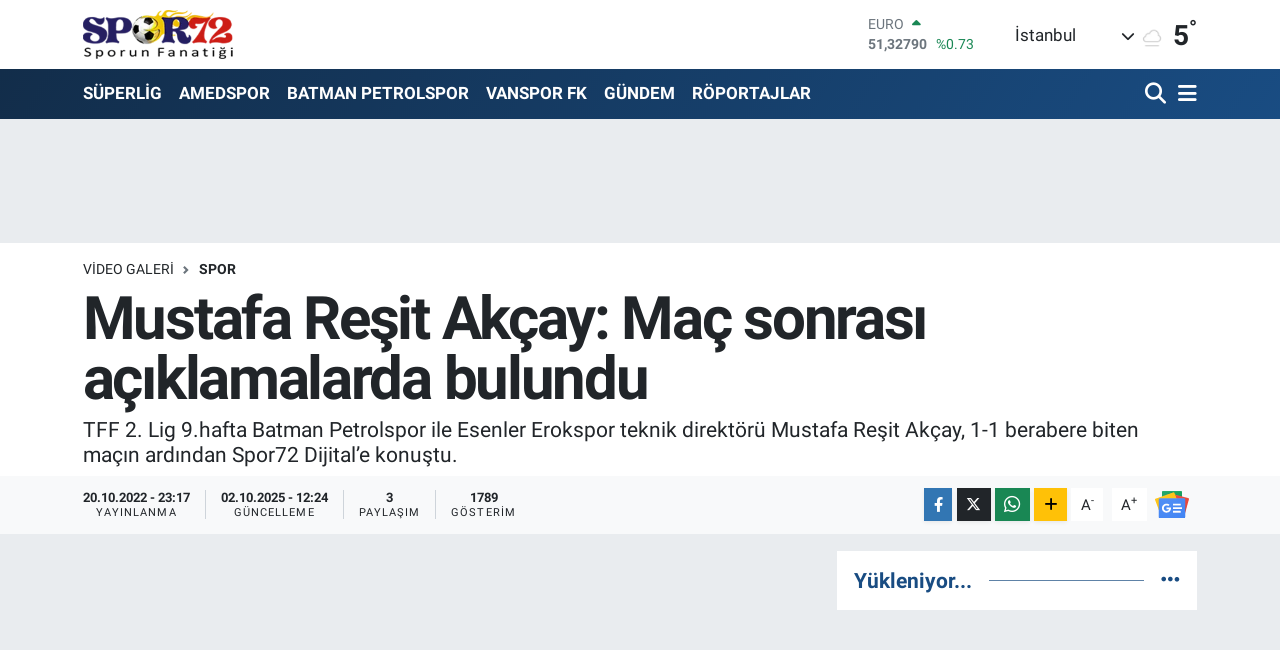

--- FILE ---
content_type: text/html;charset=UTF-8
request_url: https://www.spor72.com/video/mresit-akcay-batman-petrolsporun-play-off-sansi-yuksek
body_size: 23806
content:
<!DOCTYPE html>
<html lang="tr" data-theme="flow">
<head>
<link rel="dns-prefetch" href="//www.spor72.com">
<link rel="dns-prefetch" href="//spor72com.teimg.com">
<link rel="dns-prefetch" href="//www.youtube.com">
<link rel="dns-prefetch" href="//static.tebilisim.com">
<link rel="dns-prefetch" href="//www.googletagmanager.com">
<link rel="dns-prefetch" href="//cdn.ampproject.org">
<link rel="dns-prefetch" href="//pagead2.googlesyndication.com">
<link rel="dns-prefetch" href="//www.facebook.com">
<link rel="dns-prefetch" href="//www.twitter.com">
<link rel="dns-prefetch" href="//www.instagram.com">
<link rel="dns-prefetch" href="//api.whatsapp.com">
<link rel="dns-prefetch" href="//www.w3.org">
<link rel="dns-prefetch" href="//x.com">
<link rel="dns-prefetch" href="//www.linkedin.com">
<link rel="dns-prefetch" href="//pinterest.com">
<link rel="dns-prefetch" href="//t.me">
<link rel="dns-prefetch" href="//news.google.com">
<link rel="dns-prefetch" href="//img.youtube.com">
<link rel="dns-prefetch" href="//media.api-sports.io">
<link rel="dns-prefetch" href="//facebook.com">
<link rel="dns-prefetch" href="//tebilisim.com">
<link rel="dns-prefetch" href="//twitter.com">

    <meta charset="utf-8">
<title>Mustafa Reşit Akçay: Maç sonrası açıklamalarda bulundu - Spor72</title>
<meta name="description" content="TFF 2. Lig 9.hafta Batman Petrolspor ile Esenler Erokspor teknik direktörü Mustafa Reşit Akçay, 1-1 berabere biten maçın ardından Spor72 Dijital’e konuştu.">
<meta name="keywords" content="Mustafa Reşit Akçay: Maç sonrası açıklamalarda bulundu">
<link rel="canonical" href="https://www.spor72.com/video/mresit-akcay-batman-petrolsporun-play-off-sansi-yuksek">
<meta name="viewport" content="width=device-width,initial-scale=1">
<meta name="X-UA-Compatible" content="IE=edge">
<meta name="robots" content="max-image-preview:large">
<meta name="theme-color" content="#122d4a">
<meta name="title" content="Mustafa Reşit Akçay: Maç sonrası açıklamalarda bulundu">
<meta name="articleSection" content="video">
<meta name="datePublished" content="2022-10-20T23:17:00+03:00">
<meta name="dateModified" content="2025-10-02T12:24:59+03:00">
<meta name="articleAuthor" content="Mert Bora">
<meta name="author" content="Mert Bora">
<link rel="amphtml" href="https://www.spor72.com/video/mresit-akcay-batman-petrolsporun-play-off-sansi-yuksek/amp">
<meta property="og:site_name" content="Spor72">
<meta property="og:type" content="video">
<meta property="og:url" content="https://www.spor72.com/video/mresit-akcay-batman-petrolsporun-play-off-sansi-yuksek">
<meta property="og:title" content="Mustafa Reşit Akçay: Maç sonrası açıklamalarda bulundu">
<meta property="og:description" content="TFF 2. Lig 9.hafta Batman Petrolspor ile Esenler Erokspor teknik direktörü Mustafa Reşit Akçay, 1-1 berabere biten maçın ardından Spor72 Dijital’e konuştu.">
<meta property="og:article:published_time" content="2022-10-20T23:17:00+03:00">
<meta property="og:article:modified_time" content="2025-10-02T12:24:59+03:00">
<meta property="og:image" content="https://spor72com.teimg.com/crop/1280x720/spor72-com/uploads/2022/10/resit-akcay.jpg">
<meta property="og:image:width" content="1280">
<meta property="og:image:height" content="720">
<meta property="og:image:alt" content="Mustafa Reşit Akçay: Maç sonrası açıklamalarda bulundu">
<meta property="og:video" content="https://www.youtube.com/embed/PwtqahCiiQw">
<meta property="og:video:secure_url" content="https://www.youtube.com/embed/PwtqahCiiQw">
<meta property="og:video:width" content="640">
<meta property="og:video:height" content="360">
<meta name="twitter:card" content="player">
<meta name="twitter:creator" content="@spor72com">
<meta name="twitter:site" content="@spor72com">
<meta name="twitter:title" content="Mustafa Reşit Akçay: Maç sonrası açıklamalarda bulundu">
<meta name="twitter:description" content="TFF 2. Lig 9.hafta Batman Petrolspor ile Esenler Erokspor teknik direktörü Mustafa Reşit Akçay, 1-1 berabere biten maçın ardından Spor72 Dijital’e konuştu.">
<meta name="twitter:image" content="https://spor72com.teimg.com/crop/1280x720/spor72-com/uploads/2022/10/resit-akcay.jpg">
<meta name="twitter:player" content="https://www.youtube.com/embed/PwtqahCiiQw">
<meta name="twitter:player:width" content="640">
<meta name="twitter:player:height" content="360">
<link rel="shortcut icon" type="image/x-icon" href="https://spor72com.teimg.com/spor72-com/uploads/2023/07/logo.PNG">
<link rel="manifest" href="https://www.spor72.com/manifest.json?v=6.6.4" />
<link rel="preload" href="https://static.tebilisim.com/flow/assets/css/font-awesome/fa-solid-900.woff2" as="font" type="font/woff2" crossorigin />
<link rel="preload" href="https://static.tebilisim.com/flow/assets/css/font-awesome/fa-brands-400.woff2" as="font" type="font/woff2" crossorigin />
<link rel="preload" href="https://static.tebilisim.com/flow/assets/css/weather-icons/font/weathericons-regular-webfont.woff2" as="font" type="font/woff2" crossorigin />
<link rel="preload" href="https://static.tebilisim.com/flow/vendor/te/fonts/roboto/KFOlCnqEu92Fr1MmEU9fBBc4AMP6lQ.woff2" as="font" type="font/woff2" crossorigin />
<link rel="preload" href="https://static.tebilisim.com/flow/vendor/te/fonts/roboto/KFOlCnqEu92Fr1MmEU9fChc4AMP6lbBP.woff2" as="font" type="font/woff2" crossorigin />
<link rel="preload" href="https://static.tebilisim.com/flow/vendor/te/fonts/roboto/KFOlCnqEu92Fr1MmWUlfBBc4AMP6lQ.woff2" as="font" type="font/woff2" crossorigin />
<link rel="preload" href="https://static.tebilisim.com/flow/vendor/te/fonts/roboto/KFOlCnqEu92Fr1MmWUlfChc4AMP6lbBP.woff2" as="font" type="font/woff2" crossorigin />
<link rel="preload" href="https://static.tebilisim.com/flow/vendor/te/fonts/roboto/KFOmCnqEu92Fr1Mu4mxKKTU1Kg.woff2" as="font" type="font/woff2" crossorigin />
<link rel="preload" href="https://static.tebilisim.com/flow/vendor/te/fonts/roboto/KFOmCnqEu92Fr1Mu7GxKKTU1Kvnz.woff2" as="font" type="font/woff2" crossorigin />


<link rel="preload" as="style" href="https://static.tebilisim.com/flow/vendor/te/fonts/roboto.css?v=6.6.4">
<link rel="stylesheet" href="https://static.tebilisim.com/flow/vendor/te/fonts/roboto.css?v=6.6.4">

<style>:root {
        --te-link-color: #333;
        --te-link-hover-color: #000;
        --te-font: "Roboto";
        --te-secondary-font: "Roboto";
        --te-h1-font-size: 60px;
        --te-color: #122d4a;
        --te-hover-color: #194c82;
        --mm-ocd-width: 85%!important; /*  Mobil Menü Genişliği */
        --swiper-theme-color: var(--te-color)!important;
        --header-13-color: #ffc107;
    }</style><link rel="preload" as="style" href="https://static.tebilisim.com/flow/assets/vendor/bootstrap/css/bootstrap.min.css?v=6.6.4">
<link rel="stylesheet" href="https://static.tebilisim.com/flow/assets/vendor/bootstrap/css/bootstrap.min.css?v=6.6.4">
<link rel="preload" as="style" href="https://static.tebilisim.com/flow/assets/css/app6.6.4.min.css">
<link rel="stylesheet" href="https://static.tebilisim.com/flow/assets/css/app6.6.4.min.css">



<script type="application/ld+json">{"@context":"https:\/\/schema.org","@type":"WebSite","url":"https:\/\/www.spor72.com","potentialAction":{"@type":"SearchAction","target":"https:\/\/www.spor72.com\/arama?q={query}","query-input":"required name=query"}}</script>

<script type="application/ld+json">{"@context":"https:\/\/schema.org","@type":"NewsMediaOrganization","url":"https:\/\/www.spor72.com","name":"Spor72","logo":"https:\/\/spor72com.teimg.com\/spor72-com\/uploads\/2022\/10\/s72-new-logo.png","sameAs":["https:\/\/www.facebook.com\/spor72com","https:\/\/www.twitter.com\/spor72com","https:\/\/www.youtube.com\/spor72","https:\/\/www.instagram.com\/spor72com"]}</script>

<script type="application/ld+json">{"@context":"https:\/\/schema.org","@graph":[{"@type":"SiteNavigationElement","name":"Ana Sayfa","url":"https:\/\/www.spor72.com","@id":"https:\/\/www.spor72.com"},{"@type":"SiteNavigationElement","name":"Genel","url":"https:\/\/www.spor72.com\/genel","@id":"https:\/\/www.spor72.com\/genel"},{"@type":"SiteNavigationElement","name":"S\u00dcPERL\u0130G","url":"https:\/\/www.spor72.com\/superlig","@id":"https:\/\/www.spor72.com\/superlig"},{"@type":"SiteNavigationElement","name":"3.L\u0130G","url":"https:\/\/www.spor72.com\/3-lig","@id":"https:\/\/www.spor72.com\/3-lig"},{"@type":"SiteNavigationElement","name":"G\u00dcNDEM","url":"https:\/\/www.spor72.com\/gundem","@id":"https:\/\/www.spor72.com\/gundem"},{"@type":"SiteNavigationElement","name":"AMEDSPOR","url":"https:\/\/www.spor72.com\/amedspor","@id":"https:\/\/www.spor72.com\/amedspor"},{"@type":"SiteNavigationElement","name":"BATMAN PETROLSPOR","url":"https:\/\/www.spor72.com\/batman-petrolspor","@id":"https:\/\/www.spor72.com\/batman-petrolspor"},{"@type":"SiteNavigationElement","name":"C\u0130ZRESPOR","url":"https:\/\/www.spor72.com\/cizrespor","@id":"https:\/\/www.spor72.com\/cizrespor"},{"@type":"SiteNavigationElement","name":"D\u0130YARBEK\u0130RSPOR","url":"https:\/\/www.spor72.com\/diyarbekirspor","@id":"https:\/\/www.spor72.com\/diyarbekirspor"},{"@type":"SiteNavigationElement","name":"VANSPOR FK","url":"https:\/\/www.spor72.com\/vanspor-fk","@id":"https:\/\/www.spor72.com\/vanspor-fk"},{"@type":"SiteNavigationElement","name":"TFF 1.L\u0130G","url":"https:\/\/www.spor72.com\/tff-1-lig","@id":"https:\/\/www.spor72.com\/tff-1-lig"},{"@type":"SiteNavigationElement","name":"TFF 2.L\u0130G","url":"https:\/\/www.spor72.com\/tff-2-lig","@id":"https:\/\/www.spor72.com\/tff-2-lig"},{"@type":"SiteNavigationElement","name":"TFF 3.L\u0130G","url":"https:\/\/www.spor72.com\/tff-3-lig","@id":"https:\/\/www.spor72.com\/tff-3-lig"},{"@type":"SiteNavigationElement","name":"D\u0130\u011eER SPORLAR","url":"https:\/\/www.spor72.com\/digerspor","@id":"https:\/\/www.spor72.com\/digerspor"},{"@type":"SiteNavigationElement","name":"Foto Galeri","url":"https:\/\/www.spor72.com\/fotograflar-galerisi","@id":"https:\/\/www.spor72.com\/fotograflar-galerisi"},{"@type":"SiteNavigationElement","name":"Video Galeri","url":"https:\/\/www.spor72.com\/videolar-galerisi","@id":"https:\/\/www.spor72.com\/videolar-galerisi"},{"@type":"SiteNavigationElement","name":"E-Gazete","url":"https:\/\/www.spor72.com\/e-gazete","@id":"https:\/\/www.spor72.com\/e-gazete"},{"@type":"SiteNavigationElement","name":"YA\u015eAM","url":"https:\/\/www.spor72.com\/yasam","@id":"https:\/\/www.spor72.com\/yasam"},{"@type":"SiteNavigationElement","name":"MA\u00c7 B\u00dcLTEN\u0130","url":"https:\/\/www.spor72.com\/mac-bulteni","@id":"https:\/\/www.spor72.com\/mac-bulteni"},{"@type":"SiteNavigationElement","name":"MARD\u0130N 1969 SPOR","url":"https:\/\/www.spor72.com\/mardin-1969-spor","@id":"https:\/\/www.spor72.com\/mardin-1969-spor"},{"@type":"SiteNavigationElement","name":"S\u0130\u0130RT SPOR","url":"https:\/\/www.spor72.com\/siirt-spor","@id":"https:\/\/www.spor72.com\/siirt-spor"},{"@type":"SiteNavigationElement","name":"\u00dcST MAN\u015eET","url":"https:\/\/www.spor72.com\/ust-manset","@id":"https:\/\/www.spor72.com\/ust-manset"},{"@type":"SiteNavigationElement","name":"SPOR B\u0130YOGRAF\u0130","url":"https:\/\/www.spor72.com\/spor-biyografi","@id":"https:\/\/www.spor72.com\/spor-biyografi"},{"@type":"SiteNavigationElement","name":"MA\u00c7 \u00d6ZETLER\u0130","url":"https:\/\/www.spor72.com\/mac-ozetleri","@id":"https:\/\/www.spor72.com\/mac-ozetleri"},{"@type":"SiteNavigationElement","name":"Man\u015fet","url":"https:\/\/www.spor72.com\/manset","@id":"https:\/\/www.spor72.com\/manset"},{"@type":"SiteNavigationElement","name":"R\u00d6PORTAJLAR","url":"https:\/\/www.spor72.com\/roportaj","@id":"https:\/\/www.spor72.com\/roportaj"},{"@type":"SiteNavigationElement","name":"Ya\u015fam","url":"https:\/\/www.spor72.com\/yasam-1","@id":"https:\/\/www.spor72.com\/yasam-1"},{"@type":"SiteNavigationElement","name":"MU\u015eSPOR","url":"https:\/\/www.spor72.com\/musspor","@id":"https:\/\/www.spor72.com\/musspor"},{"@type":"SiteNavigationElement","name":"\u0130leti\u015fim","url":"https:\/\/www.spor72.com\/iletisim","@id":"https:\/\/www.spor72.com\/iletisim"},{"@type":"SiteNavigationElement","name":"K\u00fcnye","url":"https:\/\/www.spor72.com\/kunye","@id":"https:\/\/www.spor72.com\/kunye"},{"@type":"SiteNavigationElement","name":"Gizlilik Politikas\u0131","url":"https:\/\/www.spor72.com\/gizlilik-politikasi","@id":"https:\/\/www.spor72.com\/gizlilik-politikasi"},{"@type":"SiteNavigationElement","name":"Gizlilik S\u00f6zle\u015fmesi","url":"https:\/\/www.spor72.com\/gizlilik-sozlesmesi","@id":"https:\/\/www.spor72.com\/gizlilik-sozlesmesi"},{"@type":"SiteNavigationElement","name":"Yazarlar","url":"https:\/\/www.spor72.com\/yazarlar","@id":"https:\/\/www.spor72.com\/yazarlar"},{"@type":"SiteNavigationElement","name":"Foto Galeri","url":"https:\/\/www.spor72.com\/foto-galeri","@id":"https:\/\/www.spor72.com\/foto-galeri"},{"@type":"SiteNavigationElement","name":"Video Galeri","url":"https:\/\/www.spor72.com\/video","@id":"https:\/\/www.spor72.com\/video"},{"@type":"SiteNavigationElement","name":"Biyografiler","url":"https:\/\/www.spor72.com\/biyografi","@id":"https:\/\/www.spor72.com\/biyografi"},{"@type":"SiteNavigationElement","name":"R\u00f6portajlar","url":"https:\/\/www.spor72.com\/roportaj","@id":"https:\/\/www.spor72.com\/roportaj"},{"@type":"SiteNavigationElement","name":"Anketler","url":"https:\/\/www.spor72.com\/anketler","@id":"https:\/\/www.spor72.com\/anketler"},{"@type":"SiteNavigationElement","name":"Breznik Bug\u00fcn, Yar\u0131n ve 1 Haftal\u0131k Hava Durumu Tahmini","url":"https:\/\/www.spor72.com\/breznik-hava-durumu","@id":"https:\/\/www.spor72.com\/breznik-hava-durumu"},{"@type":"SiteNavigationElement","name":"Breznik Namaz Vakitleri","url":"https:\/\/www.spor72.com\/breznik-namaz-vakitleri","@id":"https:\/\/www.spor72.com\/breznik-namaz-vakitleri"},{"@type":"SiteNavigationElement","name":"Puan Durumu ve Fikst\u00fcr","url":"https:\/\/www.spor72.com\/futbol\/st-super-lig-puan-durumu-ve-fikstur","@id":"https:\/\/www.spor72.com\/futbol\/st-super-lig-puan-durumu-ve-fikstur"}]}</script>

<script type="application/ld+json">{"@context":"https:\/\/schema.org","@type":"BreadcrumbList","itemListElement":[{"@type":"ListItem","position":1,"item":{"@type":"Thing","@id":"https:\/\/www.spor72.com","name":"Haberler"}},{"@type":"ListItem","position":2,"item":{"@type":"Thing","@id":"https:\/\/www.spor72.com\/video","name":"Video Galeri"}},{"@type":"ListItem","position":3,"item":{"@type":"Thing","@id":"https:\/\/www.spor72.com\/video\/kategori\/spor","name":"Spor"}},{"@type":"ListItem","position":4,"item":{"@type":"Thing","@id":"https:\/\/www.spor72.com\/video\/mresit-akcay-batman-petrolsporun-play-off-sansi-yuksek","name":"Mustafa Re\u015fit Ak\u00e7ay: Ma\u00e7 sonras\u0131 a\u00e7\u0131klamalarda bulundu"}}]}</script>
<script type="application/ld+json">{"@context":"https:\/\/schema.org","@type":"NewsArticle","headline":"Mustafa Re\u015fit Ak\u00e7ay: Ma\u00e7 sonras\u0131 a\u00e7\u0131klamalarda bulundu","articleSection":"Spor","dateCreated":"2022-10-20T23:17:00+03:00","datePublished":"2022-10-20T23:17:00+03:00","dateModified":"2025-10-02T12:24:59+03:00","wordCount":90,"genre":"news","mainEntityOfPage":{"@type":"WebPage","@id":"https:\/\/www.spor72.com\/video\/mresit-akcay-batman-petrolsporun-play-off-sansi-yuksek"},"articleBody":"M.Re\u015fit Ak\u00e7ay:&nbsp;\u201cBatman Petrolspor\u2019un Play Off \u015fans\u0131 y\u00fcksek\u201d\r\n\r\nBatman Petrolspor ile Esenler Erokspor kar\u015f\u0131la\u015fma sonunda Esenler Erokspor&nbsp;teknik direkt\u00f6r\u00fc Mustafa Re\u015fit Ak\u00e7ay, 1-1 berabere biten ma\u00e7\u0131n ard\u0131ndan a\u00e7\u0131klamalarda bulundu.&nbsp;\r\n\r\n2. Lig Beyaz Grup 9.haftas\u0131nda Batman Petrolspor kendi sahas\u0131nda Esenler Erokspor ile 1-1 berabere kald\u0131.&nbsp;\r\n\r\nBatman Petrolspor'un ma\u00e7\u0131n uzatma dakikalar\u0131na kadar \u00f6nde g\u00f6t\u00fcrd\u00fc\u011f\u00fc m\u00fcsabakada ma\u00e7\u0131n 90+3 dakikas\u0131nda kalesinde g\u00f6rd\u00fc\u011f\u00fc gol ile sahadan beraberlikle ayr\u0131ld\u0131.&nbsp;\r\n\r\n","description":"TFF 2. Lig 9.hafta Batman Petrolspor ile Esenler Erokspor teknik direkt\u00f6r\u00fc Mustafa Re\u015fit Ak\u00e7ay, 1-1 berabere biten ma\u00e7\u0131n ard\u0131ndan Spor72 Dijital\u2019e konu\u015ftu.","inLanguage":"tr-TR","keywords":[],"image":{"@type":"ImageObject","url":"https:\/\/spor72com.teimg.com\/crop\/1280x720\/spor72-com\/uploads\/2022\/10\/resit-akcay.jpg","width":"1280","height":"720","caption":"Mustafa Re\u015fit Ak\u00e7ay: Ma\u00e7 sonras\u0131 a\u00e7\u0131klamalarda bulundu"},"publishingPrinciples":"https:\/\/www.spor72.com\/gizlilik-sozlesmesi","isFamilyFriendly":"http:\/\/schema.org\/True","isAccessibleForFree":"http:\/\/schema.org\/True","publisher":{"@type":"Organization","name":"Spor72","image":"https:\/\/spor72com.teimg.com\/spor72-com\/uploads\/2022\/10\/s72-new-logo.png","logo":{"@type":"ImageObject","url":"https:\/\/spor72com.teimg.com\/spor72-com\/uploads\/2022\/10\/s72-new-logo.png","width":"640","height":"375"}},"author":{"@type":"Person","name":"Mert Bora","honorificPrefix":"","jobTitle":"","url":null}}</script>
<script type="application/ld+json">{"@context":"https:\/\/schema.org","@type":"VideoObject","name":"Mustafa Re\u015fit Ak\u00e7ay: Ma\u00e7 sonras\u0131 a\u00e7\u0131klamalarda bulundu","genre":"video","inLanguage":"tr-TR","thumbnailUrl":"https:\/\/spor72com.teimg.com\/crop\/250x150\/spor72-com\/uploads\/2022\/10\/resit-akcay.jpg","embedUrl":"https:\/\/www.youtube.com\/embed\/PwtqahCiiQw","dateCreated":"2022-10-20T23:17:00+03:00","datePublished":"2022-10-20T23:17:00+03:00","dateModified":"2025-10-02T12:24:59+03:00","uploadDate":"2022-10-20T23:17:00+03:00","description":"TFF 2. Lig 9.hafta Batman Petrolspor ile Esenler Erokspor teknik direkt\u00f6r\u00fc Mustafa Re\u015fit Ak\u00e7ay, 1-1 berabere biten ma\u00e7\u0131n ard\u0131ndan Spor72 Dijital\u2019e konu\u015ftu.","headline":"Mustafa Re\u015fit Ak\u00e7ay: Ma\u00e7 sonras\u0131 a\u00e7\u0131klamalarda bulundu","image":"https:\/\/spor72com.teimg.com\/spor72-com\/uploads\/2022\/10\/resit-akcay.jpg","mainEntityOfPage":{"@type":"WebPage","@id":"https:\/\/www.spor72.com\/video\/mresit-akcay-batman-petrolsporun-play-off-sansi-yuksek"},"url":"https:\/\/www.spor72.com\/video\/mresit-akcay-batman-petrolsporun-play-off-sansi-yuksek"}</script>





<script async src="https://www.googletagmanager.com/gtag/js?id=UA-114246514-1"></script>
<script>
  window.dataLayer = window.dataLayer || [];
  function gtag(){dataLayer.push(arguments);}
  gtag('js', new Date());

  gtag('config', 'UA-114246514-1');
</script>

<script async custom-element="amp-auto-ads"
        src="https://cdn.ampproject.org/v0/amp-auto-ads-0.1.js">
</script>
     
<script async src="https://pagead2.googlesyndication.com/pagead/js/adsbygoogle.js?client=ca-pub-2703990045733299"
     crossorigin="anonymous"></script>



<script async data-cfasync="false"
	src="https://www.googletagmanager.com/gtag/js?id=GA4-378342620"></script>
<script data-cfasync="false">
	window.dataLayer = window.dataLayer || [];
	  function gtag(){dataLayer.push(arguments);}
	  gtag('js', new Date());
	  gtag('config', 'GA4-378342620');
</script>




</head>




<body class="d-flex flex-column min-vh-100">

    <div data-pagespeed="true"><amp-auto-ads type="adsense"
        data-ad-client="ca-pub-2703990045733299">
</amp-auto-ads></div>
    

    <header class="header-1">
    <nav class="top-header navbar navbar-expand-lg navbar-light shadow-sm bg-white py-1">
        <div class="container">
                            <a class="navbar-brand me-0" href="/" title="Spor72">
                <img src="https://spor72com.teimg.com/spor72-com/uploads/2022/10/s72-new-logo.png" alt="Spor72" width="150" height="40" class="light-mode img-fluid flow-logo">
<img src="https://spor72com.teimg.com/spor72-com/uploads/2022/10/s72-new-logo.png" alt="Spor72" width="150" height="40" class="dark-mode img-fluid flow-logo d-none">

            </a>
                                    <div class="header-widgets d-lg-flex justify-content-end align-items-center d-none">
                <div class="position-relative overflow-hidden" style="height: 40px;">
                    <!-- PİYASALAR -->
        <div class="newsticker mini">
        <ul class="newsticker__h4 list-unstyled text-secondary" data-header="1">
            <li class="newsticker__item col dolar">
                <div>DOLAR <span class="text-success"><i class="fa fa-caret-up ms-1"></i></span> </div>
                <div class="fw-bold mb-0 d-inline-block">43,37250</div>
                <span class="d-inline-block ms-2 text-success">%0.25</span>
            </li>
            <li class="newsticker__item col euro">
                <div>EURO <span class="text-success"><i class="fa fa-caret-up ms-1"></i></span> </div>
                <div class="fw-bold mb-0 d-inline-block">51,32790</div><span
                    class="d-inline-block ms-2 text-success">%0.73</span>
            </li>
            <li class="newsticker__item col sterlin">
                <div>STERLİN <span class="text-success"><i class="fa fa-caret-up ms-1"></i></span> </div>
                <div class="fw-bold mb-0 d-inline-block">59,22610</div><span
                    class="d-inline-block ms-2 text-success">%1.15</span>
            </li>
            <li class="newsticker__item col altin">
                <div>G.ALTIN <span class="text-success"><i class="fa fa-caret-minus ms-1"></i></span> </div>
                <div class="fw-bold mb-0 d-inline-block">6945,51000</div>
                <span class="d-inline-block ms-2 text-success">%0</span>
            </li>
            <li class="newsticker__item col bist">
                <div>BİST100 <span class="text-success"><i class="fa fa-caret-up ms-1"></i></span> </div>
                <div class="fw-bold mb-0 d-inline-block">12.993,00</div>
                <span class="d-inline-block ms-2 text-success">%110</span>
            </li>
            <li class="newsticker__item col btc">
                <div>BITCOIN <span class="text-danger"><i class="fa fa-caret-down ms-1"></i></span> </div>
                <div class="fw-bold mb-0 d-inline-block">88.555,05</div>
                <span class="d-inline-block ms-2 text-danger">%-0.99</span>
            </li>
        </ul>
    </div>
    

                </div>
                <div class="weather-top d-none d-lg-flex justify-content-between align-items-center ms-4 weather-widget mini">
                    <!-- HAVA DURUMU -->

<input type="hidden" name="widget_setting_weathercity" value="37.83624960,41.36057390" />

            <div class="weather mx-1">
            <div class="custom-selectbox " onclick="toggleDropdown(this)" style="width: 120px">
    <div class="d-flex justify-content-between align-items-center">
        <span style="">İstanbul</span>
        <i class="fas fa-chevron-down" style="font-size: 14px"></i>
    </div>
    <ul class="bg-white text-dark overflow-widget" style="min-height: 100px; max-height: 300px">
                        <li>
            <a href="https://www.spor72.com/adana-hava-durumu" title="Adana Hava Durumu" class="text-dark">
                Adana
            </a>
        </li>
                        <li>
            <a href="https://www.spor72.com/adiyaman-hava-durumu" title="Adıyaman Hava Durumu" class="text-dark">
                Adıyaman
            </a>
        </li>
                        <li>
            <a href="https://www.spor72.com/afyonkarahisar-hava-durumu" title="Afyonkarahisar Hava Durumu" class="text-dark">
                Afyonkarahisar
            </a>
        </li>
                        <li>
            <a href="https://www.spor72.com/agri-hava-durumu" title="Ağrı Hava Durumu" class="text-dark">
                Ağrı
            </a>
        </li>
                        <li>
            <a href="https://www.spor72.com/aksaray-hava-durumu" title="Aksaray Hava Durumu" class="text-dark">
                Aksaray
            </a>
        </li>
                        <li>
            <a href="https://www.spor72.com/amasya-hava-durumu" title="Amasya Hava Durumu" class="text-dark">
                Amasya
            </a>
        </li>
                        <li>
            <a href="https://www.spor72.com/ankara-hava-durumu" title="Ankara Hava Durumu" class="text-dark">
                Ankara
            </a>
        </li>
                        <li>
            <a href="https://www.spor72.com/antalya-hava-durumu" title="Antalya Hava Durumu" class="text-dark">
                Antalya
            </a>
        </li>
                        <li>
            <a href="https://www.spor72.com/ardahan-hava-durumu" title="Ardahan Hava Durumu" class="text-dark">
                Ardahan
            </a>
        </li>
                        <li>
            <a href="https://www.spor72.com/artvin-hava-durumu" title="Artvin Hava Durumu" class="text-dark">
                Artvin
            </a>
        </li>
                        <li>
            <a href="https://www.spor72.com/aydin-hava-durumu" title="Aydın Hava Durumu" class="text-dark">
                Aydın
            </a>
        </li>
                        <li>
            <a href="https://www.spor72.com/balikesir-hava-durumu" title="Balıkesir Hava Durumu" class="text-dark">
                Balıkesir
            </a>
        </li>
                        <li>
            <a href="https://www.spor72.com/bartin-hava-durumu" title="Bartın Hava Durumu" class="text-dark">
                Bartın
            </a>
        </li>
                        <li>
            <a href="https://www.spor72.com/batman-hava-durumu" title="Batman Hava Durumu" class="text-dark">
                Batman
            </a>
        </li>
                        <li>
            <a href="https://www.spor72.com/bayburt-hava-durumu" title="Bayburt Hava Durumu" class="text-dark">
                Bayburt
            </a>
        </li>
                        <li>
            <a href="https://www.spor72.com/bilecik-hava-durumu" title="Bilecik Hava Durumu" class="text-dark">
                Bilecik
            </a>
        </li>
                        <li>
            <a href="https://www.spor72.com/bingol-hava-durumu" title="Bingöl Hava Durumu" class="text-dark">
                Bingöl
            </a>
        </li>
                        <li>
            <a href="https://www.spor72.com/bitlis-hava-durumu" title="Bitlis Hava Durumu" class="text-dark">
                Bitlis
            </a>
        </li>
                        <li>
            <a href="https://www.spor72.com/bolu-hava-durumu" title="Bolu Hava Durumu" class="text-dark">
                Bolu
            </a>
        </li>
                        <li>
            <a href="https://www.spor72.com/burdur-hava-durumu" title="Burdur Hava Durumu" class="text-dark">
                Burdur
            </a>
        </li>
                        <li>
            <a href="https://www.spor72.com/bursa-hava-durumu" title="Bursa Hava Durumu" class="text-dark">
                Bursa
            </a>
        </li>
                        <li>
            <a href="https://www.spor72.com/canakkale-hava-durumu" title="Çanakkale Hava Durumu" class="text-dark">
                Çanakkale
            </a>
        </li>
                        <li>
            <a href="https://www.spor72.com/cankiri-hava-durumu" title="Çankırı Hava Durumu" class="text-dark">
                Çankırı
            </a>
        </li>
                        <li>
            <a href="https://www.spor72.com/corum-hava-durumu" title="Çorum Hava Durumu" class="text-dark">
                Çorum
            </a>
        </li>
                        <li>
            <a href="https://www.spor72.com/denizli-hava-durumu" title="Denizli Hava Durumu" class="text-dark">
                Denizli
            </a>
        </li>
                        <li>
            <a href="https://www.spor72.com/diyarbakir-hava-durumu" title="Diyarbakır Hava Durumu" class="text-dark">
                Diyarbakır
            </a>
        </li>
                        <li>
            <a href="https://www.spor72.com/duzce-hava-durumu" title="Düzce Hava Durumu" class="text-dark">
                Düzce
            </a>
        </li>
                        <li>
            <a href="https://www.spor72.com/edirne-hava-durumu" title="Edirne Hava Durumu" class="text-dark">
                Edirne
            </a>
        </li>
                        <li>
            <a href="https://www.spor72.com/elazig-hava-durumu" title="Elazığ Hava Durumu" class="text-dark">
                Elazığ
            </a>
        </li>
                        <li>
            <a href="https://www.spor72.com/erzincan-hava-durumu" title="Erzincan Hava Durumu" class="text-dark">
                Erzincan
            </a>
        </li>
                        <li>
            <a href="https://www.spor72.com/erzurum-hava-durumu" title="Erzurum Hava Durumu" class="text-dark">
                Erzurum
            </a>
        </li>
                        <li>
            <a href="https://www.spor72.com/eskisehir-hava-durumu" title="Eskişehir Hava Durumu" class="text-dark">
                Eskişehir
            </a>
        </li>
                        <li>
            <a href="https://www.spor72.com/gaziantep-hava-durumu" title="Gaziantep Hava Durumu" class="text-dark">
                Gaziantep
            </a>
        </li>
                        <li>
            <a href="https://www.spor72.com/giresun-hava-durumu" title="Giresun Hava Durumu" class="text-dark">
                Giresun
            </a>
        </li>
                        <li>
            <a href="https://www.spor72.com/gumushane-hava-durumu" title="Gümüşhane Hava Durumu" class="text-dark">
                Gümüşhane
            </a>
        </li>
                        <li>
            <a href="https://www.spor72.com/hakkari-hava-durumu" title="Hakkâri Hava Durumu" class="text-dark">
                Hakkâri
            </a>
        </li>
                        <li>
            <a href="https://www.spor72.com/hatay-hava-durumu" title="Hatay Hava Durumu" class="text-dark">
                Hatay
            </a>
        </li>
                        <li>
            <a href="https://www.spor72.com/igdir-hava-durumu" title="Iğdır Hava Durumu" class="text-dark">
                Iğdır
            </a>
        </li>
                        <li>
            <a href="https://www.spor72.com/isparta-hava-durumu" title="Isparta Hava Durumu" class="text-dark">
                Isparta
            </a>
        </li>
                        <li>
            <a href="https://www.spor72.com/istanbul-hava-durumu" title="İstanbul Hava Durumu" class="text-dark">
                İstanbul
            </a>
        </li>
                        <li>
            <a href="https://www.spor72.com/izmir-hava-durumu" title="İzmir Hava Durumu" class="text-dark">
                İzmir
            </a>
        </li>
                        <li>
            <a href="https://www.spor72.com/kahramanmaras-hava-durumu" title="Kahramanmaraş Hava Durumu" class="text-dark">
                Kahramanmaraş
            </a>
        </li>
                        <li>
            <a href="https://www.spor72.com/karabuk-hava-durumu" title="Karabük Hava Durumu" class="text-dark">
                Karabük
            </a>
        </li>
                        <li>
            <a href="https://www.spor72.com/karaman-hava-durumu" title="Karaman Hava Durumu" class="text-dark">
                Karaman
            </a>
        </li>
                        <li>
            <a href="https://www.spor72.com/kars-hava-durumu" title="Kars Hava Durumu" class="text-dark">
                Kars
            </a>
        </li>
                        <li>
            <a href="https://www.spor72.com/kastamonu-hava-durumu" title="Kastamonu Hava Durumu" class="text-dark">
                Kastamonu
            </a>
        </li>
                        <li>
            <a href="https://www.spor72.com/kayseri-hava-durumu" title="Kayseri Hava Durumu" class="text-dark">
                Kayseri
            </a>
        </li>
                        <li>
            <a href="https://www.spor72.com/kilis-hava-durumu" title="Kilis Hava Durumu" class="text-dark">
                Kilis
            </a>
        </li>
                        <li>
            <a href="https://www.spor72.com/kirikkale-hava-durumu" title="Kırıkkale Hava Durumu" class="text-dark">
                Kırıkkale
            </a>
        </li>
                        <li>
            <a href="https://www.spor72.com/kirklareli-hava-durumu" title="Kırklareli Hava Durumu" class="text-dark">
                Kırklareli
            </a>
        </li>
                        <li>
            <a href="https://www.spor72.com/kirsehir-hava-durumu" title="Kırşehir Hava Durumu" class="text-dark">
                Kırşehir
            </a>
        </li>
                        <li>
            <a href="https://www.spor72.com/kocaeli-hava-durumu" title="Kocaeli Hava Durumu" class="text-dark">
                Kocaeli
            </a>
        </li>
                        <li>
            <a href="https://www.spor72.com/konya-hava-durumu" title="Konya Hava Durumu" class="text-dark">
                Konya
            </a>
        </li>
                        <li>
            <a href="https://www.spor72.com/kutahya-hava-durumu" title="Kütahya Hava Durumu" class="text-dark">
                Kütahya
            </a>
        </li>
                        <li>
            <a href="https://www.spor72.com/malatya-hava-durumu" title="Malatya Hava Durumu" class="text-dark">
                Malatya
            </a>
        </li>
                        <li>
            <a href="https://www.spor72.com/manisa-hava-durumu" title="Manisa Hava Durumu" class="text-dark">
                Manisa
            </a>
        </li>
                        <li>
            <a href="https://www.spor72.com/mardin-hava-durumu" title="Mardin Hava Durumu" class="text-dark">
                Mardin
            </a>
        </li>
                        <li>
            <a href="https://www.spor72.com/mersin-hava-durumu" title="Mersin Hava Durumu" class="text-dark">
                Mersin
            </a>
        </li>
                        <li>
            <a href="https://www.spor72.com/mugla-hava-durumu" title="Muğla Hava Durumu" class="text-dark">
                Muğla
            </a>
        </li>
                        <li>
            <a href="https://www.spor72.com/mus-hava-durumu" title="Muş Hava Durumu" class="text-dark">
                Muş
            </a>
        </li>
                        <li>
            <a href="https://www.spor72.com/nevsehir-hava-durumu" title="Nevşehir Hava Durumu" class="text-dark">
                Nevşehir
            </a>
        </li>
                        <li>
            <a href="https://www.spor72.com/nigde-hava-durumu" title="Niğde Hava Durumu" class="text-dark">
                Niğde
            </a>
        </li>
                        <li>
            <a href="https://www.spor72.com/ordu-hava-durumu" title="Ordu Hava Durumu" class="text-dark">
                Ordu
            </a>
        </li>
                        <li>
            <a href="https://www.spor72.com/osmaniye-hava-durumu" title="Osmaniye Hava Durumu" class="text-dark">
                Osmaniye
            </a>
        </li>
                        <li>
            <a href="https://www.spor72.com/rize-hava-durumu" title="Rize Hava Durumu" class="text-dark">
                Rize
            </a>
        </li>
                        <li>
            <a href="https://www.spor72.com/sakarya-hava-durumu" title="Sakarya Hava Durumu" class="text-dark">
                Sakarya
            </a>
        </li>
                        <li>
            <a href="https://www.spor72.com/samsun-hava-durumu" title="Samsun Hava Durumu" class="text-dark">
                Samsun
            </a>
        </li>
                        <li>
            <a href="https://www.spor72.com/sanliurfa-hava-durumu" title="Şanlıurfa Hava Durumu" class="text-dark">
                Şanlıurfa
            </a>
        </li>
                        <li>
            <a href="https://www.spor72.com/siirt-hava-durumu" title="Siirt Hava Durumu" class="text-dark">
                Siirt
            </a>
        </li>
                        <li>
            <a href="https://www.spor72.com/sinop-hava-durumu" title="Sinop Hava Durumu" class="text-dark">
                Sinop
            </a>
        </li>
                        <li>
            <a href="https://www.spor72.com/sivas-hava-durumu" title="Sivas Hava Durumu" class="text-dark">
                Sivas
            </a>
        </li>
                        <li>
            <a href="https://www.spor72.com/sirnak-hava-durumu" title="Şırnak Hava Durumu" class="text-dark">
                Şırnak
            </a>
        </li>
                        <li>
            <a href="https://www.spor72.com/tekirdag-hava-durumu" title="Tekirdağ Hava Durumu" class="text-dark">
                Tekirdağ
            </a>
        </li>
                        <li>
            <a href="https://www.spor72.com/tokat-hava-durumu" title="Tokat Hava Durumu" class="text-dark">
                Tokat
            </a>
        </li>
                        <li>
            <a href="https://www.spor72.com/trabzon-hava-durumu" title="Trabzon Hava Durumu" class="text-dark">
                Trabzon
            </a>
        </li>
                        <li>
            <a href="https://www.spor72.com/tunceli-hava-durumu" title="Tunceli Hava Durumu" class="text-dark">
                Tunceli
            </a>
        </li>
                        <li>
            <a href="https://www.spor72.com/usak-hava-durumu" title="Uşak Hava Durumu" class="text-dark">
                Uşak
            </a>
        </li>
                        <li>
            <a href="https://www.spor72.com/van-hava-durumu" title="Van Hava Durumu" class="text-dark">
                Van
            </a>
        </li>
                        <li>
            <a href="https://www.spor72.com/yalova-hava-durumu" title="Yalova Hava Durumu" class="text-dark">
                Yalova
            </a>
        </li>
                        <li>
            <a href="https://www.spor72.com/yozgat-hava-durumu" title="Yozgat Hava Durumu" class="text-dark">
                Yozgat
            </a>
        </li>
                        <li>
            <a href="https://www.spor72.com/zonguldak-hava-durumu" title="Zonguldak Hava Durumu" class="text-dark">
                Zonguldak
            </a>
        </li>
            </ul>
</div>

        </div>
        <div>
            <img src="//cdn.weatherapi.com/weather/64x64/day/143.png" class="condition" width="26" height="26" alt="5" />
        </div>
        <div class="weather-degree h3 mb-0 lead ms-2" data-header="1">
            <span class="degree">5</span><sup>°</sup>
        </div>
    
<div data-location='{"city":"TUXX0014"}' class="d-none"></div>


                </div>
            </div>
                        <ul class="nav d-lg-none px-2">
                
                <li class="nav-item"><a href="/arama" class="me-2" title="Ara"><i class="fa fa-search fa-lg"></i></a></li>
                <li class="nav-item"><a href="#menu" title="Ana Menü"><i class="fa fa-bars fa-lg"></i></a></li>
            </ul>
        </div>
    </nav>
    <div class="main-menu navbar navbar-expand-lg d-none d-lg-block bg-gradient-te py-1">
        <div class="container">
            <ul  class="nav fw-semibold">
        <li class="nav-item   ">
        <a href="/superlig" class="nav-link text-white" target="_self" title="SÜPERLİG">SÜPERLİG</a>
        
    </li>
        <li class="nav-item   ">
        <a href="/amedspor" class="nav-link text-white" target="_self" title="AMEDSPOR">AMEDSPOR</a>
        
    </li>
        <li class="nav-item   ">
        <a href="/batman-petrolspor" class="nav-link text-white" target="_self" title="BATMAN PETROLSPOR">BATMAN PETROLSPOR</a>
        
    </li>
        <li class="nav-item   ">
        <a href="/vanspor-fk" class="nav-link text-white" target="_self" title="VANSPOR FK">VANSPOR FK</a>
        
    </li>
        <li class="nav-item   ">
        <a href="/gundem" class="nav-link text-white" target="_self" title="GÜNDEM">GÜNDEM</a>
        
    </li>
        <li class="nav-item   ">
        <a href="/roportaj" class="nav-link text-white" target="_self" title="RÖPORTAJLAR">RÖPORTAJLAR</a>
        
    </li>
    </ul>

            <ul class="navigation-menu nav d-flex align-items-center">

                <li class="nav-item">
                    <a href="/arama" class="nav-link pe-1 text-white" title="Ara">
                        <i class="fa fa-search fa-lg"></i>
                    </a>
                </li>

                

                <li class="nav-item dropdown position-static">
                    <a class="nav-link pe-0 text-white" data-bs-toggle="dropdown" href="#" aria-haspopup="true" aria-expanded="false" title="Ana Menü">
                        <i class="fa fa-bars fa-lg"></i>
                    </a>
                    <div class="mega-menu dropdown-menu dropdown-menu-end text-capitalize shadow-lg border-0 rounded-0">

    <div class="row g-3 small p-3">

                <div class="col">
            <div class="extra-sections bg-light p-3 border">
                <a href="https://www.spor72.com/istanbul-nobetci-eczaneler" title="Nöbetçi Eczaneler" class="d-block border-bottom pb-2 mb-2" target="_self"><i class="fa-solid fa-capsules me-2"></i>Nöbetçi Eczaneler</a>
<a href="https://www.spor72.com/istanbul-hava-durumu" title="Hava Durumu" class="d-block border-bottom pb-2 mb-2" target="_self"><i class="fa-solid fa-cloud-sun me-2"></i>Hava Durumu</a>
<a href="https://www.spor72.com/istanbul-namaz-vakitleri" title="Namaz Vakitleri" class="d-block border-bottom pb-2 mb-2" target="_self"><i class="fa-solid fa-mosque me-2"></i>Namaz Vakitleri</a>
<a href="https://www.spor72.com/istanbul-trafik-durumu" title="Trafik Durumu" class="d-block border-bottom pb-2 mb-2" target="_self"><i class="fa-solid fa-car me-2"></i>Trafik Durumu</a>
<a href="https://www.spor72.com/futbol/super-lig-puan-durumu-ve-fikstur" title="Süper Lig Puan Durumu ve Fikstür" class="d-block border-bottom pb-2 mb-2" target="_self"><i class="fa-solid fa-chart-bar me-2"></i>Süper Lig Puan Durumu ve Fikstür</a>
<a href="https://www.spor72.com/tum-mansetler" title="Tüm Manşetler" class="d-block border-bottom pb-2 mb-2" target="_self"><i class="fa-solid fa-newspaper me-2"></i>Tüm Manşetler</a>
<a href="https://www.spor72.com/sondakika-haberleri" title="Son Dakika Haberleri" class="d-block border-bottom pb-2 mb-2" target="_self"><i class="fa-solid fa-bell me-2"></i>Son Dakika Haberleri</a>

            </div>
        </div>
        
        <div class="col">
        <a href="/digerspor" class="d-block border-bottom  pb-2 mb-2" target="_self" title="DİĞER SPORLAR">DİĞER SPORLAR</a>
            <a href="/diyarbekirspor" class="d-block border-bottom  pb-2 mb-2" target="_self" title="DİYARBEKİRSPOR">DİYARBEKİRSPOR</a>
            <a href="/mardin-1969-spor" class="d-block border-bottom  pb-2 mb-2" target="_self" title="MARDİN 1969 SPOR">MARDİN 1969 SPOR</a>
            <a href="/musspor" class="d-block border-bottom  pb-2 mb-2" target="_self" title="MUŞSPOR">MUŞSPOR</a>
            <a href="/tff-1-lig" class="d-block border-bottom  pb-2 mb-2" target="_self" title="TFF 1.LİG">TFF 1.LİG</a>
            <a href="/tff-2-lig" class="d-block border-bottom  pb-2 mb-2" target="_self" title="TFF 2.LİG">TFF 2.LİG</a>
            <a href="/tff-3-lig" class="d-block  pb-2 mb-2" target="_self" title="TFF 3.LİG">TFF 3.LİG</a>
        </div><div class="col">
            <a href="/yasam" class="d-block border-bottom  pb-2 mb-2" target="_self" title="YAŞAM">YAŞAM</a>
            <a href="/spor-biyografi" class="d-block border-bottom  pb-2 mb-2" target="_self" title="SPOR BİYOGRAFİ">SPOR BİYOGRAFİ</a>
        </div>


    </div>

    <div class="p-3 bg-light">
                <a class="me-3"
            href="https://www.facebook.com/spor72com" target="_blank" rel="nofollow noreferrer noopener"><i class="fab fa-facebook me-2 text-navy"></i> Facebook</a>
                        <a class="me-3"
            href="https://www.twitter.com/spor72com" target="_blank" rel="nofollow noreferrer noopener"><i class="fab fa-x-twitter "></i> Twitter</a>
                        <a class="me-3"
            href="https://www.instagram.com/spor72com" target="_blank" rel="nofollow noreferrer noopener"><i class="fab fa-instagram me-2 text-magenta"></i> Instagram</a>
                                <a class="me-3"
            href="https://www.youtube.com/spor72" target="_blank" rel="nofollow noreferrer noopener"><i class="fab fa-youtube me-2 text-danger"></i> Youtube</a>
                                                <a class="" href="https://api.whatsapp.com/send?phone=05537516525" title="Whatsapp" rel="nofollow noreferrer noopener"><i
            class="fab fa-whatsapp me-2 text-navy"></i> WhatsApp İhbar Hattı</a>    </div>

    <div class="mega-menu-footer p-2 bg-te-color">
        <a class="dropdown-item text-white" href="/kunye" title="Künye"><i class="fa fa-id-card me-2"></i> Künye</a>
        <a class="dropdown-item text-white" href="/iletisim" title="İletişim"><i class="fa fa-envelope me-2"></i> İletişim</a>
        <a class="dropdown-item text-white" href="/rss-baglantilari" title="RSS Bağlantıları"><i class="fa fa-rss me-2"></i> RSS Bağlantıları</a>
        <a class="dropdown-item text-white" href="/member/login" title="Üyelik Girişi"><i class="fa fa-user me-2"></i> Üyelik Girişi</a>
    </div>


</div>

                </li>

            </ul>
        </div>
    </div>
    <ul  class="mobile-categories d-lg-none list-inline bg-white">
        <li class="list-inline-item">
        <a href="/superlig" class="text-dark" target="_self" title="SÜPERLİG">
                SÜPERLİG
        </a>
    </li>
        <li class="list-inline-item">
        <a href="/amedspor" class="text-dark" target="_self" title="AMEDSPOR">
                AMEDSPOR
        </a>
    </li>
        <li class="list-inline-item">
        <a href="/batman-petrolspor" class="text-dark" target="_self" title="BATMAN PETROLSPOR">
                BATMAN PETROLSPOR
        </a>
    </li>
        <li class="list-inline-item">
        <a href="/vanspor-fk" class="text-dark" target="_self" title="VANSPOR FK">
                VANSPOR FK
        </a>
    </li>
        <li class="list-inline-item">
        <a href="/gundem" class="text-dark" target="_self" title="GÜNDEM">
                GÜNDEM
        </a>
    </li>
        <li class="list-inline-item">
        <a href="/roportaj" class="text-dark" target="_self" title="RÖPORTAJLAR">
                RÖPORTAJLAR
        </a>
    </li>
    </ul>

</header>






<main class="video overflow-hidden" style="min-height: 300px">
    <div class="infinite">

    <div id="ad_150" data-channel="150" data-advert="temedya" data-rotation="120" class="d-none d-sm-flex flex-column align-items-center justify-content-start text-center mx-auto overflow-hidden my-3" data-affix="0" style="width: 728px;height: 90px;" data-width="728" data-height="90"></div>

    <div class="infinite-item d-block" data-id="7" data-reference="TE\Video\Models\Video">

        <div class="post-header pt-3 bg-white">

    <div class="container">

        
        <nav class="meta-category d-flex justify-content-lg-start" style="--bs-breadcrumb-divider: url(&#34;data:image/svg+xml,%3Csvg xmlns='http://www.w3.org/2000/svg' width='8' height='8'%3E%3Cpath d='M2.5 0L1 1.5 3.5 4 1 6.5 2.5 8l4-4-4-4z' fill='%236c757d'/%3E%3C/svg%3E&#34;);" aria-label="breadcrumb">
        <ol class="breadcrumb mb-0">
            <li class="breadcrumb-item"><a href="https://www.spor72.com/video" class="breadcrumb_link" target="_self">Video Galeri</a></li>
            <li class="breadcrumb-item active fw-bold" aria-current="page"><a href="https://www.spor72.com/video/kategori/spor" target="_self" class="breadcrumb_link text-dark" title="Spor">Spor</a></li>
        </ol>
</nav>

        <h1 class="h2 fw-bold text-lg-start headline my-2">Mustafa Reşit Akçay: Maç sonrası açıklamalarda bulundu</h1>
        
        <h2 class="lead text-lg-start text-dark my-2">TFF 2. Lig 9.hafta Batman Petrolspor ile Esenler Erokspor teknik direktörü Mustafa Reşit Akçay, 1-1 berabere biten maçın ardından Spor72 Dijital’e konuştu.</h2>
        
        

    </div>

    <div class="bg-light py-1">
        <div class="container d-flex justify-content-between align-items-center">

            <div class="meta-author">
    
    <div class="box">
    <time class="fw-bold">20.10.2022 - 23:17</time>
    <span class="info">Yayınlanma</span>
</div>
<div class="box">
    <time class="fw-bold">02.10.2025 - 12:24</time>
    <span class="info">Güncelleme</span>
</div>

    <div class="box">
    <span class="fw-bold">3</span>
    <span class="info text-dark">Paylaşım</span>
</div>

    <div class="box">
    <span class="fw-bold">1789</span>
    <span class="info text-dark">Gösterim</span>
</div>




</div>


            <div class="d-none d-xl-flex">
                <div class="share-area d-flex justify-content-between align-items-center bg-light p-2">

    <div class="mobile-share-button-container mb-2 d-block d-md-none">
    <button
        class="btn btn-primary btn-sm rounded-0 shadow-sm w-100"
        onclick="handleMobileShare(event, 'Mustafa Reşit Akçay: Maç sonrası açıklamalarda bulundu', 'https://www.spor72.com/video/mresit-akcay-batman-petrolsporun-play-off-sansi-yuksek')"
        title="Paylaş"
    >
        <i class="fas fa-share-alt me-2"></i>Paylaş
    </button>
</div>

<div class="social-buttons-new d-none d-md-flex justify-content-between">
    <a
        href="https://www.facebook.com/sharer/sharer.php?u=https%3A%2F%2Fwww.spor72.com%2Fvideo%2Fmresit-akcay-batman-petrolsporun-play-off-sansi-yuksek"
        onclick="initiateDesktopShare(event, 'facebook')"
        class="btn btn-primary btn-sm rounded-0 shadow-sm me-1"
        title="Facebook'ta Paylaş"
        data-platform="facebook"
        data-share-url="https://www.spor72.com/video/mresit-akcay-batman-petrolsporun-play-off-sansi-yuksek"
        data-share-title="Mustafa Reşit Akçay: Maç sonrası açıklamalarda bulundu"
        rel="noreferrer nofollow noopener external"
    >
        <i class="fab fa-facebook-f"></i>
    </a>

    <a
        href="https://x.com/intent/tweet?url=https%3A%2F%2Fwww.spor72.com%2Fvideo%2Fmresit-akcay-batman-petrolsporun-play-off-sansi-yuksek&text=Mustafa+Re%C5%9Fit+Ak%C3%A7ay%3A+Ma%C3%A7+sonras%C4%B1+a%C3%A7%C4%B1klamalarda+bulundu"
        onclick="initiateDesktopShare(event, 'twitter')"
        class="btn btn-dark btn-sm rounded-0 shadow-sm me-1"
        title="X'de Paylaş"
        data-platform="twitter"
        data-share-url="https://www.spor72.com/video/mresit-akcay-batman-petrolsporun-play-off-sansi-yuksek"
        data-share-title="Mustafa Reşit Akçay: Maç sonrası açıklamalarda bulundu"
        rel="noreferrer nofollow noopener external"
    >
        <i class="fab fa-x-twitter text-white"></i>
    </a>

    <a
        href="https://api.whatsapp.com/send?text=Mustafa+Re%C5%9Fit+Ak%C3%A7ay%3A+Ma%C3%A7+sonras%C4%B1+a%C3%A7%C4%B1klamalarda+bulundu+-+https%3A%2F%2Fwww.spor72.com%2Fvideo%2Fmresit-akcay-batman-petrolsporun-play-off-sansi-yuksek"
        onclick="initiateDesktopShare(event, 'whatsapp')"
        class="btn btn-success btn-sm rounded-0 btn-whatsapp shadow-sm me-1"
        title="Whatsapp'ta Paylaş"
        data-platform="whatsapp"
        data-share-url="https://www.spor72.com/video/mresit-akcay-batman-petrolsporun-play-off-sansi-yuksek"
        data-share-title="Mustafa Reşit Akçay: Maç sonrası açıklamalarda bulundu"
        rel="noreferrer nofollow noopener external"
    >
        <i class="fab fa-whatsapp fa-lg"></i>
    </a>

    <div class="dropdown">
        <button class="dropdownButton btn btn-sm rounded-0 btn-warning border-none shadow-sm me-1" type="button" data-bs-toggle="dropdown" name="socialDropdownButton" title="Daha Fazla">
            <i id="icon" class="fa fa-plus"></i>
        </button>

        <ul class="dropdown-menu dropdown-menu-end border-0 rounded-1 shadow">
            <li>
                <a
                    href="https://www.linkedin.com/sharing/share-offsite/?url=https%3A%2F%2Fwww.spor72.com%2Fvideo%2Fmresit-akcay-batman-petrolsporun-play-off-sansi-yuksek"
                    class="dropdown-item"
                    onclick="initiateDesktopShare(event, 'linkedin')"
                    data-platform="linkedin"
                    data-share-url="https://www.spor72.com/video/mresit-akcay-batman-petrolsporun-play-off-sansi-yuksek"
                    data-share-title="Mustafa Reşit Akçay: Maç sonrası açıklamalarda bulundu"
                    rel="noreferrer nofollow noopener external"
                    title="Linkedin"
                >
                    <i class="fab fa-linkedin text-primary me-2"></i>Linkedin
                </a>
            </li>
            <li>
                <a
                    href="https://pinterest.com/pin/create/button/?url=https%3A%2F%2Fwww.spor72.com%2Fvideo%2Fmresit-akcay-batman-petrolsporun-play-off-sansi-yuksek&description=Mustafa+Re%C5%9Fit+Ak%C3%A7ay%3A+Ma%C3%A7+sonras%C4%B1+a%C3%A7%C4%B1klamalarda+bulundu&media="
                    class="dropdown-item"
                    onclick="initiateDesktopShare(event, 'pinterest')"
                    data-platform="pinterest"
                    data-share-url="https://www.spor72.com/video/mresit-akcay-batman-petrolsporun-play-off-sansi-yuksek"
                    data-share-title="Mustafa Reşit Akçay: Maç sonrası açıklamalarda bulundu"
                    rel="noreferrer nofollow noopener external"
                    title="Pinterest"
                >
                    <i class="fab fa-pinterest text-danger me-2"></i>Pinterest
                </a>
            </li>
            <li>
                <a
                    href="https://t.me/share/url?url=https%3A%2F%2Fwww.spor72.com%2Fvideo%2Fmresit-akcay-batman-petrolsporun-play-off-sansi-yuksek&text=Mustafa+Re%C5%9Fit+Ak%C3%A7ay%3A+Ma%C3%A7+sonras%C4%B1+a%C3%A7%C4%B1klamalarda+bulundu"
                    class="dropdown-item"
                    onclick="initiateDesktopShare(event, 'telegram')"
                    data-platform="telegram"
                    data-share-url="https://www.spor72.com/video/mresit-akcay-batman-petrolsporun-play-off-sansi-yuksek"
                    data-share-title="Mustafa Reşit Akçay: Maç sonrası açıklamalarda bulundu"
                    rel="noreferrer nofollow noopener external"
                    title="Telegram"
                >
                    <i class="fab fa-telegram-plane text-primary me-2"></i>Telegram
                </a>
            </li>
            <li class="border-0">
                <a class="dropdown-item" href="javascript:void(0)" onclick="printContent(event)" title="Yazdır">
                    <i class="fas fa-print text-dark me-2"></i>
                    Yazdır
                </a>
            </li>
            <li class="border-0">
                <a class="dropdown-item" href="javascript:void(0)" onclick="copyURL(event, 'https://www.spor72.com/video/mresit-akcay-batman-petrolsporun-play-off-sansi-yuksek')" rel="noreferrer nofollow noopener external" title="Bağlantıyı Kopyala">
                    <i class="fas fa-link text-dark me-2"></i>
                    Kopyala
                </a>
            </li>
        </ul>
    </div>
</div>

<script>
    var shareableModelId = 7;
    var shareableModelClass = 'TE\\Video\\Models\\Video';

    function shareCount(id, model, platform, url) {
        fetch("https://www.spor72.com/sharecount", {
            method: 'POST',
            headers: {
                'Content-Type': 'application/json',
                'X-CSRF-TOKEN': document.querySelector('meta[name="csrf-token"]')?.getAttribute('content')
            },
            body: JSON.stringify({ id, model, platform, url })
        }).catch(err => console.error('Share count fetch error:', err));
    }

    function goSharePopup(url, title, width = 600, height = 400) {
        const left = (screen.width - width) / 2;
        const top = (screen.height - height) / 2;
        window.open(
            url,
            title,
            `width=${width},height=${height},left=${left},top=${top},resizable=yes,scrollbars=yes`
        );
    }

    async function handleMobileShare(event, title, url) {
        event.preventDefault();

        if (shareableModelId && shareableModelClass) {
            shareCount(shareableModelId, shareableModelClass, 'native_mobile_share', url);
        }

        const isAndroidWebView = navigator.userAgent.includes('Android') && !navigator.share;

        if (isAndroidWebView) {
            window.location.href = 'androidshare://paylas?title=' + encodeURIComponent(title) + '&url=' + encodeURIComponent(url);
            return;
        }

        if (navigator.share) {
            try {
                await navigator.share({ title: title, url: url });
            } catch (error) {
                if (error.name !== 'AbortError') {
                    console.error('Web Share API failed:', error);
                }
            }
        } else {
            alert("Bu cihaz paylaşımı desteklemiyor.");
        }
    }

    function initiateDesktopShare(event, platformOverride = null) {
        event.preventDefault();
        const anchor = event.currentTarget;
        const platform = platformOverride || anchor.dataset.platform;
        const webShareUrl = anchor.href;
        const contentUrl = anchor.dataset.shareUrl || webShareUrl;

        if (shareableModelId && shareableModelClass && platform) {
            shareCount(shareableModelId, shareableModelClass, platform, contentUrl);
        }

        goSharePopup(webShareUrl, platform ? platform.charAt(0).toUpperCase() + platform.slice(1) : "Share");
    }

    function copyURL(event, urlToCopy) {
        event.preventDefault();
        navigator.clipboard.writeText(urlToCopy).then(() => {
            alert('Bağlantı panoya kopyalandı!');
        }).catch(err => {
            console.error('Could not copy text: ', err);
            try {
                const textArea = document.createElement("textarea");
                textArea.value = urlToCopy;
                textArea.style.position = "fixed";
                document.body.appendChild(textArea);
                textArea.focus();
                textArea.select();
                document.execCommand('copy');
                document.body.removeChild(textArea);
                alert('Bağlantı panoya kopyalandı!');
            } catch (fallbackErr) {
                console.error('Fallback copy failed:', fallbackErr);
            }
        });
    }

    function printContent(event) {
        event.preventDefault();

        const triggerElement = event.currentTarget;
        const contextContainer = triggerElement.closest('.infinite-item') || document;

        const header      = contextContainer.querySelector('.post-header');
        const media       = contextContainer.querySelector('.news-section .col-lg-8 .inner, .news-section .col-lg-8 .ratio, .news-section .col-lg-8 iframe');
        const articleBody = contextContainer.querySelector('.article-text');

        if (!header && !media && !articleBody) {
            window.print();
            return;
        }

        let printHtml = '';
        
        if (header) {
            const titleEl = header.querySelector('h1');
            const descEl  = header.querySelector('.description, h2.lead');

            let cleanHeaderHtml = '<div class="printed-header">';
            if (titleEl) cleanHeaderHtml += titleEl.outerHTML;
            if (descEl)  cleanHeaderHtml += descEl.outerHTML;
            cleanHeaderHtml += '</div>';

            printHtml += cleanHeaderHtml;
        }

        if (media) {
            printHtml += media.outerHTML;
        }

        if (articleBody) {
            const articleClone = articleBody.cloneNode(true);
            articleClone.querySelectorAll('.post-flash').forEach(function (el) {
                el.parentNode.removeChild(el);
            });
            printHtml += articleClone.outerHTML;
        }
        const iframe = document.createElement('iframe');
        iframe.style.position = 'fixed';
        iframe.style.right = '0';
        iframe.style.bottom = '0';
        iframe.style.width = '0';
        iframe.style.height = '0';
        iframe.style.border = '0';
        document.body.appendChild(iframe);

        const frameWindow = iframe.contentWindow || iframe;
        const title = document.title || 'Yazdır';
        const headStyles = Array.from(document.querySelectorAll('link[rel="stylesheet"], style'))
            .map(el => el.outerHTML)
            .join('');

        iframe.onload = function () {
            try {
                frameWindow.focus();
                frameWindow.print();
            } finally {
                setTimeout(function () {
                    document.body.removeChild(iframe);
                }, 1000);
            }
        };

        const doc = frameWindow.document;
        doc.open();
        doc.write(`
            <!doctype html>
            <html lang="tr">
                <head>
<link rel="dns-prefetch" href="//www.spor72.com">
<link rel="dns-prefetch" href="//spor72com.teimg.com">
<link rel="dns-prefetch" href="//www.youtube.com">
<link rel="dns-prefetch" href="//static.tebilisim.com">
<link rel="dns-prefetch" href="//www.googletagmanager.com">
<link rel="dns-prefetch" href="//cdn.ampproject.org">
<link rel="dns-prefetch" href="//pagead2.googlesyndication.com">
<link rel="dns-prefetch" href="//www.facebook.com">
<link rel="dns-prefetch" href="//www.twitter.com">
<link rel="dns-prefetch" href="//www.instagram.com">
<link rel="dns-prefetch" href="//api.whatsapp.com">
<link rel="dns-prefetch" href="//www.w3.org">
<link rel="dns-prefetch" href="//x.com">
<link rel="dns-prefetch" href="//www.linkedin.com">
<link rel="dns-prefetch" href="//pinterest.com">
<link rel="dns-prefetch" href="//t.me">
<link rel="dns-prefetch" href="//news.google.com">
<link rel="dns-prefetch" href="//img.youtube.com">
<link rel="dns-prefetch" href="//media.api-sports.io">
<link rel="dns-prefetch" href="//facebook.com">
<link rel="dns-prefetch" href="//tebilisim.com">
<link rel="dns-prefetch" href="//twitter.com">
                    <meta charset="utf-8">
                    <title>${title}</title>
                    ${headStyles}
                    <style>
                        html, body {
                            margin: 0;
                            padding: 0;
                            background: #ffffff;
                        }
                        .printed-article {
                            margin: 0;
                            padding: 20px;
                            box-shadow: none;
                            background: #ffffff;
                        }
                    </style>
                </head>
                <body>
                    <div class="printed-article">
                        ${printHtml}
                    </div>
                </body>
            </html>
        `);
        doc.close();
    }

    var dropdownButton = document.querySelector('.dropdownButton');
    if (dropdownButton) {
        var icon = dropdownButton.querySelector('#icon');
        var parentDropdown = dropdownButton.closest('.dropdown');
        if (parentDropdown && icon) {
            parentDropdown.addEventListener('show.bs.dropdown', function () {
                icon.classList.remove('fa-plus');
                icon.classList.add('fa-minus');
            });
            parentDropdown.addEventListener('hide.bs.dropdown', function () {
                icon.classList.remove('fa-minus');
                icon.classList.add('fa-plus');
            });
        }
    }
</script>

    
        
        <div class="google-news share-are text-end">

            <a href="#" title="Metin boyutunu küçült" class="te-textDown btn btn-sm btn-white rounded-0 me-1">A<sup>-</sup></a>
            <a href="#" title="Metin boyutunu büyüt" class="te-textUp btn btn-sm btn-white rounded-0 me-1">A<sup>+</sup></a>

                        <a href="https://news.google.com/publications/CAAqJAgKIh5DQklTRUFnTWFnd0tDbk53YjNJM01pNWpiMjBvQUFQAQ?ceid=TR:tr&amp;amp;oc=3" title="Abone Ol" target="_blank">
                <img src="https://www.spor72.com/themes/flow/assets/img/google-news-icon.svg" loading="lazy" class="img-fluid" width="34" height="34" alt="Google News">
            </a>
            
        </div>
        

    
</div>

            </div>


        </div>


    </div>


</div>




        <div class="container g-0 g-sm-4">

            <div class="news-section overflow-hidden mt-lg-3">
                <div class="row g-3">
                    <div class="col-lg-8">

                        <div class="ratio ratio-16x9">
        <iframe width="560" height="315" src="https://www.youtube.com/embed/PwtqahCiiQw" title="YouTube video player" frameborder="0" allow="accelerometer; autoplay; clipboard-write; encrypted-media; gyroscope; picture-in-picture" allowfullscreen style="position:absolute;top:0;left:0;width:100%;height:100%" style="position:absolute;top:0;left:0;width:100%;height:100%"></iframe>
    </div>




                        


                        <div class="d-flex d-lg-none justify-content-between align-items-center p-2">

    <div class="mobile-share-button-container mb-2 d-block d-md-none">
    <button
        class="btn btn-primary btn-sm rounded-0 shadow-sm w-100"
        onclick="handleMobileShare(event, 'Mustafa Reşit Akçay: Maç sonrası açıklamalarda bulundu', 'https://www.spor72.com/video/mresit-akcay-batman-petrolsporun-play-off-sansi-yuksek')"
        title="Paylaş"
    >
        <i class="fas fa-share-alt me-2"></i>Paylaş
    </button>
</div>

<div class="social-buttons-new d-none d-md-flex justify-content-between">
    <a
        href="https://www.facebook.com/sharer/sharer.php?u=https%3A%2F%2Fwww.spor72.com%2Fvideo%2Fmresit-akcay-batman-petrolsporun-play-off-sansi-yuksek"
        onclick="initiateDesktopShare(event, 'facebook')"
        class="btn btn-primary btn-sm rounded-0 shadow-sm me-1"
        title="Facebook'ta Paylaş"
        data-platform="facebook"
        data-share-url="https://www.spor72.com/video/mresit-akcay-batman-petrolsporun-play-off-sansi-yuksek"
        data-share-title="Mustafa Reşit Akçay: Maç sonrası açıklamalarda bulundu"
        rel="noreferrer nofollow noopener external"
    >
        <i class="fab fa-facebook-f"></i>
    </a>

    <a
        href="https://x.com/intent/tweet?url=https%3A%2F%2Fwww.spor72.com%2Fvideo%2Fmresit-akcay-batman-petrolsporun-play-off-sansi-yuksek&text=Mustafa+Re%C5%9Fit+Ak%C3%A7ay%3A+Ma%C3%A7+sonras%C4%B1+a%C3%A7%C4%B1klamalarda+bulundu"
        onclick="initiateDesktopShare(event, 'twitter')"
        class="btn btn-dark btn-sm rounded-0 shadow-sm me-1"
        title="X'de Paylaş"
        data-platform="twitter"
        data-share-url="https://www.spor72.com/video/mresit-akcay-batman-petrolsporun-play-off-sansi-yuksek"
        data-share-title="Mustafa Reşit Akçay: Maç sonrası açıklamalarda bulundu"
        rel="noreferrer nofollow noopener external"
    >
        <i class="fab fa-x-twitter text-white"></i>
    </a>

    <a
        href="https://api.whatsapp.com/send?text=Mustafa+Re%C5%9Fit+Ak%C3%A7ay%3A+Ma%C3%A7+sonras%C4%B1+a%C3%A7%C4%B1klamalarda+bulundu+-+https%3A%2F%2Fwww.spor72.com%2Fvideo%2Fmresit-akcay-batman-petrolsporun-play-off-sansi-yuksek"
        onclick="initiateDesktopShare(event, 'whatsapp')"
        class="btn btn-success btn-sm rounded-0 btn-whatsapp shadow-sm me-1"
        title="Whatsapp'ta Paylaş"
        data-platform="whatsapp"
        data-share-url="https://www.spor72.com/video/mresit-akcay-batman-petrolsporun-play-off-sansi-yuksek"
        data-share-title="Mustafa Reşit Akçay: Maç sonrası açıklamalarda bulundu"
        rel="noreferrer nofollow noopener external"
    >
        <i class="fab fa-whatsapp fa-lg"></i>
    </a>

    <div class="dropdown">
        <button class="dropdownButton btn btn-sm rounded-0 btn-warning border-none shadow-sm me-1" type="button" data-bs-toggle="dropdown" name="socialDropdownButton" title="Daha Fazla">
            <i id="icon" class="fa fa-plus"></i>
        </button>

        <ul class="dropdown-menu dropdown-menu-end border-0 rounded-1 shadow">
            <li>
                <a
                    href="https://www.linkedin.com/sharing/share-offsite/?url=https%3A%2F%2Fwww.spor72.com%2Fvideo%2Fmresit-akcay-batman-petrolsporun-play-off-sansi-yuksek"
                    class="dropdown-item"
                    onclick="initiateDesktopShare(event, 'linkedin')"
                    data-platform="linkedin"
                    data-share-url="https://www.spor72.com/video/mresit-akcay-batman-petrolsporun-play-off-sansi-yuksek"
                    data-share-title="Mustafa Reşit Akçay: Maç sonrası açıklamalarda bulundu"
                    rel="noreferrer nofollow noopener external"
                    title="Linkedin"
                >
                    <i class="fab fa-linkedin text-primary me-2"></i>Linkedin
                </a>
            </li>
            <li>
                <a
                    href="https://pinterest.com/pin/create/button/?url=https%3A%2F%2Fwww.spor72.com%2Fvideo%2Fmresit-akcay-batman-petrolsporun-play-off-sansi-yuksek&description=Mustafa+Re%C5%9Fit+Ak%C3%A7ay%3A+Ma%C3%A7+sonras%C4%B1+a%C3%A7%C4%B1klamalarda+bulundu&media="
                    class="dropdown-item"
                    onclick="initiateDesktopShare(event, 'pinterest')"
                    data-platform="pinterest"
                    data-share-url="https://www.spor72.com/video/mresit-akcay-batman-petrolsporun-play-off-sansi-yuksek"
                    data-share-title="Mustafa Reşit Akçay: Maç sonrası açıklamalarda bulundu"
                    rel="noreferrer nofollow noopener external"
                    title="Pinterest"
                >
                    <i class="fab fa-pinterest text-danger me-2"></i>Pinterest
                </a>
            </li>
            <li>
                <a
                    href="https://t.me/share/url?url=https%3A%2F%2Fwww.spor72.com%2Fvideo%2Fmresit-akcay-batman-petrolsporun-play-off-sansi-yuksek&text=Mustafa+Re%C5%9Fit+Ak%C3%A7ay%3A+Ma%C3%A7+sonras%C4%B1+a%C3%A7%C4%B1klamalarda+bulundu"
                    class="dropdown-item"
                    onclick="initiateDesktopShare(event, 'telegram')"
                    data-platform="telegram"
                    data-share-url="https://www.spor72.com/video/mresit-akcay-batman-petrolsporun-play-off-sansi-yuksek"
                    data-share-title="Mustafa Reşit Akçay: Maç sonrası açıklamalarda bulundu"
                    rel="noreferrer nofollow noopener external"
                    title="Telegram"
                >
                    <i class="fab fa-telegram-plane text-primary me-2"></i>Telegram
                </a>
            </li>
            <li class="border-0">
                <a class="dropdown-item" href="javascript:void(0)" onclick="printContent(event)" title="Yazdır">
                    <i class="fas fa-print text-dark me-2"></i>
                    Yazdır
                </a>
            </li>
            <li class="border-0">
                <a class="dropdown-item" href="javascript:void(0)" onclick="copyURL(event, 'https://www.spor72.com/video/mresit-akcay-batman-petrolsporun-play-off-sansi-yuksek')" rel="noreferrer nofollow noopener external" title="Bağlantıyı Kopyala">
                    <i class="fas fa-link text-dark me-2"></i>
                    Kopyala
                </a>
            </li>
        </ul>
    </div>
</div>

<script>
    var shareableModelId = 7;
    var shareableModelClass = 'TE\\Video\\Models\\Video';

    function shareCount(id, model, platform, url) {
        fetch("https://www.spor72.com/sharecount", {
            method: 'POST',
            headers: {
                'Content-Type': 'application/json',
                'X-CSRF-TOKEN': document.querySelector('meta[name="csrf-token"]')?.getAttribute('content')
            },
            body: JSON.stringify({ id, model, platform, url })
        }).catch(err => console.error('Share count fetch error:', err));
    }

    function goSharePopup(url, title, width = 600, height = 400) {
        const left = (screen.width - width) / 2;
        const top = (screen.height - height) / 2;
        window.open(
            url,
            title,
            `width=${width},height=${height},left=${left},top=${top},resizable=yes,scrollbars=yes`
        );
    }

    async function handleMobileShare(event, title, url) {
        event.preventDefault();

        if (shareableModelId && shareableModelClass) {
            shareCount(shareableModelId, shareableModelClass, 'native_mobile_share', url);
        }

        const isAndroidWebView = navigator.userAgent.includes('Android') && !navigator.share;

        if (isAndroidWebView) {
            window.location.href = 'androidshare://paylas?title=' + encodeURIComponent(title) + '&url=' + encodeURIComponent(url);
            return;
        }

        if (navigator.share) {
            try {
                await navigator.share({ title: title, url: url });
            } catch (error) {
                if (error.name !== 'AbortError') {
                    console.error('Web Share API failed:', error);
                }
            }
        } else {
            alert("Bu cihaz paylaşımı desteklemiyor.");
        }
    }

    function initiateDesktopShare(event, platformOverride = null) {
        event.preventDefault();
        const anchor = event.currentTarget;
        const platform = platformOverride || anchor.dataset.platform;
        const webShareUrl = anchor.href;
        const contentUrl = anchor.dataset.shareUrl || webShareUrl;

        if (shareableModelId && shareableModelClass && platform) {
            shareCount(shareableModelId, shareableModelClass, platform, contentUrl);
        }

        goSharePopup(webShareUrl, platform ? platform.charAt(0).toUpperCase() + platform.slice(1) : "Share");
    }

    function copyURL(event, urlToCopy) {
        event.preventDefault();
        navigator.clipboard.writeText(urlToCopy).then(() => {
            alert('Bağlantı panoya kopyalandı!');
        }).catch(err => {
            console.error('Could not copy text: ', err);
            try {
                const textArea = document.createElement("textarea");
                textArea.value = urlToCopy;
                textArea.style.position = "fixed";
                document.body.appendChild(textArea);
                textArea.focus();
                textArea.select();
                document.execCommand('copy');
                document.body.removeChild(textArea);
                alert('Bağlantı panoya kopyalandı!');
            } catch (fallbackErr) {
                console.error('Fallback copy failed:', fallbackErr);
            }
        });
    }

    function printContent(event) {
        event.preventDefault();

        const triggerElement = event.currentTarget;
        const contextContainer = triggerElement.closest('.infinite-item') || document;

        const header      = contextContainer.querySelector('.post-header');
        const media       = contextContainer.querySelector('.news-section .col-lg-8 .inner, .news-section .col-lg-8 .ratio, .news-section .col-lg-8 iframe');
        const articleBody = contextContainer.querySelector('.article-text');

        if (!header && !media && !articleBody) {
            window.print();
            return;
        }

        let printHtml = '';
        
        if (header) {
            const titleEl = header.querySelector('h1');
            const descEl  = header.querySelector('.description, h2.lead');

            let cleanHeaderHtml = '<div class="printed-header">';
            if (titleEl) cleanHeaderHtml += titleEl.outerHTML;
            if (descEl)  cleanHeaderHtml += descEl.outerHTML;
            cleanHeaderHtml += '</div>';

            printHtml += cleanHeaderHtml;
        }

        if (media) {
            printHtml += media.outerHTML;
        }

        if (articleBody) {
            const articleClone = articleBody.cloneNode(true);
            articleClone.querySelectorAll('.post-flash').forEach(function (el) {
                el.parentNode.removeChild(el);
            });
            printHtml += articleClone.outerHTML;
        }
        const iframe = document.createElement('iframe');
        iframe.style.position = 'fixed';
        iframe.style.right = '0';
        iframe.style.bottom = '0';
        iframe.style.width = '0';
        iframe.style.height = '0';
        iframe.style.border = '0';
        document.body.appendChild(iframe);

        const frameWindow = iframe.contentWindow || iframe;
        const title = document.title || 'Yazdır';
        const headStyles = Array.from(document.querySelectorAll('link[rel="stylesheet"], style'))
            .map(el => el.outerHTML)
            .join('');

        iframe.onload = function () {
            try {
                frameWindow.focus();
                frameWindow.print();
            } finally {
                setTimeout(function () {
                    document.body.removeChild(iframe);
                }, 1000);
            }
        };

        const doc = frameWindow.document;
        doc.open();
        doc.write(`
            <!doctype html>
            <html lang="tr">
                <head>
<link rel="dns-prefetch" href="//www.spor72.com">
<link rel="dns-prefetch" href="//spor72com.teimg.com">
<link rel="dns-prefetch" href="//www.youtube.com">
<link rel="dns-prefetch" href="//static.tebilisim.com">
<link rel="dns-prefetch" href="//www.googletagmanager.com">
<link rel="dns-prefetch" href="//cdn.ampproject.org">
<link rel="dns-prefetch" href="//pagead2.googlesyndication.com">
<link rel="dns-prefetch" href="//www.facebook.com">
<link rel="dns-prefetch" href="//www.twitter.com">
<link rel="dns-prefetch" href="//www.instagram.com">
<link rel="dns-prefetch" href="//api.whatsapp.com">
<link rel="dns-prefetch" href="//www.w3.org">
<link rel="dns-prefetch" href="//x.com">
<link rel="dns-prefetch" href="//www.linkedin.com">
<link rel="dns-prefetch" href="//pinterest.com">
<link rel="dns-prefetch" href="//t.me">
<link rel="dns-prefetch" href="//news.google.com">
<link rel="dns-prefetch" href="//img.youtube.com">
<link rel="dns-prefetch" href="//media.api-sports.io">
<link rel="dns-prefetch" href="//facebook.com">
<link rel="dns-prefetch" href="//tebilisim.com">
<link rel="dns-prefetch" href="//twitter.com">
                    <meta charset="utf-8">
                    <title>${title}</title>
                    ${headStyles}
                    <style>
                        html, body {
                            margin: 0;
                            padding: 0;
                            background: #ffffff;
                        }
                        .printed-article {
                            margin: 0;
                            padding: 20px;
                            box-shadow: none;
                            background: #ffffff;
                        }
                    </style>
                </head>
                <body>
                    <div class="printed-article">
                        ${printHtml}
                    </div>
                </body>
            </html>
        `);
        doc.close();
    }

    var dropdownButton = document.querySelector('.dropdownButton');
    if (dropdownButton) {
        var icon = dropdownButton.querySelector('#icon');
        var parentDropdown = dropdownButton.closest('.dropdown');
        if (parentDropdown && icon) {
            parentDropdown.addEventListener('show.bs.dropdown', function () {
                icon.classList.remove('fa-plus');
                icon.classList.add('fa-minus');
            });
            parentDropdown.addEventListener('hide.bs.dropdown', function () {
                icon.classList.remove('fa-minus');
                icon.classList.add('fa-plus');
            });
        }
    }
</script>

    
        
        <div class="google-news share-are text-end">

            <a href="#" title="Metin boyutunu küçült" class="te-textDown btn btn-sm btn-white rounded-0 me-1">A<sup>-</sup></a>
            <a href="#" title="Metin boyutunu büyüt" class="te-textUp btn btn-sm btn-white rounded-0 me-1">A<sup>+</sup></a>

                        <a href="https://news.google.com/publications/CAAqJAgKIh5DQklTRUFnTWFnd0tDbk53YjNJM01pNWpiMjBvQUFQAQ?ceid=TR:tr&amp;amp;oc=3" title="Abone Ol" target="_blank">
                <img src="https://www.spor72.com/themes/flow/assets/img/google-news-icon.svg" loading="lazy" class="img-fluid" width="34" height="34" alt="Google News">
            </a>
            
        </div>
        

    
</div>


                        <div class="card border-0 rounded-0 rounded-0 mb-3">
                            <div class="article-text container-padding" data-text-id="7" property="articleBody">
                                <div id="ad_128_mobile" data-channel="128" data-advert="temedya" data-rotation="120" class="d-flex d-sm-none flex-column align-items-center justify-content-start text-center mx-auto overflow-hidden mb-3" data-affix="0" style="width: 300px;height: 50px;" data-width="300" data-height="50"></div>
                                <p>M.Reşit Akçay:&nbsp;“Batman Petrolspor’un Play Off şansı yüksek”</p>

<p>Batman Petrolspor ile Esenler Erokspor karşılaşma sonunda Esenler Erokspor&nbsp;teknik direktörü Mustafa Reşit Akçay, 1-1 berabere biten maçın ardından açıklamalarda bulundu.&nbsp;</p><div id="ad_121" data-channel="121" data-advert="temedya" data-rotation="120" class="mb-3 text-center"></div>
                                <div id="ad_121_mobile" data-channel="121" data-advert="temedya" data-rotation="120" class="mb-3 text-center"></div>

<p>2. Lig Beyaz Grup 9.haftasında Batman Petrolspor kendi sahasında Esenler Erokspor ile 1-1 berabere kaldı.&nbsp;</p>

<p>Batman Petrolspor'un maçın uzatma dakikalarına kadar önde götürdüğü müsabakada maçın 90+3 dakikasında kalesinde gördüğü gol ile sahadan beraberlikle ayrıldı.&nbsp;</p>

<p></p></p><div class="article-source py-3 small ">
                </div>

                                <div id="ad_138" data-channel="138" data-advert="temedya" data-rotation="120" class="d-none d-sm-flex flex-column align-items-center justify-content-start text-center mx-auto overflow-hidden my-3" data-affix="0" style="width: 728px;height: 90px;" data-width="728" data-height="90"></div>
                            </div>

                        </div>

                        <div class="author-box my-3 p-3 bg-white">
        <div class="d-flex">
            <div class="flex-shrink-0">
                <a href="/muhabir/6/mert-bora" title="Mert Bora">
                    <img class="img-fluid rounded-circle" width="96" height="96"
                        src="[data-uri]" loading="lazy"
                        alt="Mert Bora">
                </a>
            </div>
            <div class="flex-grow-1 align-self-center ms-3">
                <div class="text-dark small text-uppercase">Editör Hakkında</div>
                <div class="h4"><a href="/muhabir/6/mert-bora" title="Mert Bora">Mert Bora</a></div>
                <div class="text-secondary small show-all-text mb-2"></div>

                <div class="social-buttons d-flex justify-content-start">
                                            <a href="/cdn-cgi/l/email-protection#3f5e545659605e534b4c50467f57504b525e5653115c5052" class="btn btn-outline-dark btn-sm me-1 rounded-1" title="E-Mail" target="_blank"><i class="fa fa-envelope"></i></a>
                                                                                                                                        </div>

            </div>
        </div>
    </div>





                        <div class="related-news mb-3 bg-white p-3">
    <div class="section-title d-flex mb-3 align-items-center">
        <div class="h4 lead flex-shrink-1 text-te-color m-0 text-nowrap">Öne Çıkan Videolar</div>
        <div class="flex-grow-1 title-line ms-3"></div>
    </div>
    <div class="row g-3">
                <div class="col-6 col-lg-4">
            <a href="/video/tff-3-lig-2-grup-25-hafta-igdir-fk-bulvarspor-ozet" title="TFF 3. Lig 2. Grup 25. Hafta | Iğdır FK - Bulvarspor (Özet)" target="_self">
                <img class="img-fluid" src="https://spor72com.teimg.com/crop/250x150/spor72-com/uploads/2023/03/337500215-1319868322205000-7909898613457942793-n.jpg" width="860" height="504" alt="TFF 3. Lig 2. Grup 25. Hafta | Iğdır FK - Bulvarspor (Özet)">
                <div class="h5 mt-1">TFF 3. Lig 2. Grup 25. Hafta | Iğdır FK - Bulvarspor (Özet)</div>
            </a>
        </div>
                <div class="col-6 col-lg-4">
            <a href="/video/batman-petrolsporun-erzincan-macinda-verilmeyen-penaltisi" title="Batman Petrolspor&#039;un Erzincan maçında verilmeyen Penaltısı" target="_self">
                <img class="img-fluid" src="https://img.youtube.com/vi/4BB3Ch9dSew/maxresdefault.jpg" width="860" height="504" alt="Batman Petrolspor&#039;un Erzincan maçında verilmeyen Penaltısı">
                <div class="h5 mt-1">Batman Petrolspor&#039;un Erzincan maçında verilmeyen Penaltısı</div>
            </a>
        </div>
                <div class="col-6 col-lg-4">
            <a href="/video/batman-petrolsporlu-sporcular-her-dalda-sehrimizi-temsil-ediyor" title="Batman Petrolspor&#039;lu Sporcular Her Dalda Şehrimizi Temsil Ediyor" target="_self">
                <img class="img-fluid" src="https://spor72com.teimg.com/crop/250x150/spor72-com/uploads/2022/10/tpao.JPG" width="860" height="504" alt="Batman Petrolspor&#039;lu Sporcular Her Dalda Şehrimizi Temsil Ediyor">
                <div class="h5 mt-1">Batman Petrolspor&#039;lu Sporcular Her Dalda Şehrimizi Temsil Ediyor</div>
            </a>
        </div>
                <div class="col-6 col-lg-4">
            <a href="/video/mresit-akcay-batman-petrolsporun-play-off-sansi-yuksek" title="Mustafa Reşit Akçay: Maç sonrası açıklamalarda bulundu" target="_self">
                <img class="img-fluid" src="https://spor72com.teimg.com/crop/250x150/spor72-com/uploads/2022/10/resit-akcay.jpg" width="860" height="504" alt="Mustafa Reşit Akçay: Maç sonrası açıklamalarda bulundu">
                <div class="h5 mt-1">Mustafa Reşit Akçay: Maç sonrası açıklamalarda bulundu</div>
            </a>
        </div>
                <div class="col-6 col-lg-4">
            <a href="/video/batman-petrolsporun-tarihindeki-ilk-gece-maci" title="Batman Petrolspor&#039;un tarihindeki ilk gece maçı" target="_self">
                <img class="img-fluid" src="https://spor72com.teimg.com/crop/250x150/spor72-com/uploads/2022/10/ilk-gece-maci-petrolspor.JPG" width="860" height="504" alt="Batman Petrolspor&#039;un tarihindeki ilk gece maçı">
                <div class="h5 mt-1">Batman Petrolspor&#039;un tarihindeki ilk gece maçı</div>
            </a>
        </div>
                <div class="col-6 col-lg-4">
            <a href="/video/amedspor-batman-petrolspor-mac-sonu-iki-takim-el-ele" title="Amedspor, Batman Petrolspor maç sonu iki takım el ele" target="_self">
                <img class="img-fluid" src="https://spor72com.teimg.com/crop/250x150/spor72-com/uploads/2022/10/amed-petrol.JPG" width="860" height="504" alt="Amedspor, Batman Petrolspor maç sonu iki takım el ele">
                <div class="h5 mt-1">Amedspor, Batman Petrolspor maç sonu iki takım el ele</div>
            </a>
        </div>
            </div>
</div>


                        <div id="ad_133_mobile" data-channel="133" data-advert="temedya" data-rotation="120" class="d-flex d-sm-none flex-column align-items-center justify-content-start text-center mx-auto overflow-hidden my-3" data-affix="0" style="width: 300px;height: 50px;" data-width="300" data-height="50"></div>

                                                    <div id="comments" class="bg-white mb-3 p-3">

    
    <div>
        <div class="section-title d-flex mb-3 align-items-center">
            <div class="h2 lead flex-shrink-1 text-te-color m-0 text-nowrap fw-bold">Yorumlar </div>
            <div class="flex-grow-1 title-line ms-3"></div>
        </div>


        <form method="POST" action="https://www.spor72.com/comments/add" accept-charset="UTF-8" id="form_7"><input name="_token" type="hidden" value="voWaoRCpqaj5EBuetSPmvp2yTYtBIRuendKLqn15">
        <div id="nova_honeypot_A3a089gaReNucfaf_wrap" style="display: none" aria-hidden="true">
        <input id="nova_honeypot_A3a089gaReNucfaf"
               name="nova_honeypot_A3a089gaReNucfaf"
               type="text"
               value=""
                              autocomplete="nope"
               tabindex="-1">
        <input name="valid_from"
               type="text"
               value="[base64]"
                              autocomplete="off"
               tabindex="-1">
    </div>
        <input name="reference_id" type="hidden" value="7">
        <input name="reference_type" type="hidden" value="TE\Video\Models\Video">
        <input name="parent_id" type="hidden" value="0">


        <div class="form-row">
            <div class="form-group mb-3">
                <textarea class="form-control" rows="3" placeholder="Yorumlarınızı ve düşüncelerinizi bizimle paylaşın" required name="body" cols="50"></textarea>
            </div>
            <div class="form-group mb-3">
                <input class="form-control" placeholder="Adınız soyadınız" required name="name" type="text">
            </div>


            
            <div class="form-group mb-3">
                <button type="submit" class="btn btn-te-color add-comment" data-id="7" data-reference="TE\Video\Models\Video">
                    <span class="spinner-border spinner-border-sm d-none"></span>
                    Gönder
                </button>
            </div>


        </div>

        
        </form>

        <div id="comment-area" class="comment_read_7" data-post-id="7" data-model="TE\Video\Models\Video" data-action="/comments/list" ></div>

        
    </div>
</div>

                        
                    </div>
                    <div class="col-lg-4">
                        <!-- LATEST POSTS -->
        <aside class="last-added-sidebar ajax mb-3 bg-white" data-widget-unique-key="son_haberler_17796" data-url="/service/json/latest.json" data-number-display="6">
        <div class="section-title d-flex p-3 align-items-center">
            <h2 class="lead flex-shrink-1 text-te-color m-0 fw-bold">
                <div class="loading">Yükleniyor...</div>
                <div class="title d-none">Son Haberler</div>
            </h2>
            <div class="flex-grow-1 title-line mx-3"></div>
            <div class="flex-shrink-1">
                <a href="https://www.spor72.com/sondakika-haberleri" title="Tümü" class="text-te-color"><i
                        class="fa fa-ellipsis-h fa-lg"></i></a>
            </div>
        </div>
        <div class="result overflow-widget" style="max-height: 625px">
        </div>
    </aside>
    <div data-pagespeed="true"
    class="widget-advert mb-3 justify-content-center align-items-center text-center mx-auto overflow-hidden d-none d-sm-block"
        >
                    <script data-cfasync="false" src="/cdn-cgi/scripts/5c5dd728/cloudflare-static/email-decode.min.js"></script><script async src="https://pagead2.googlesyndication.com/pagead/js/adsbygoogle.js?client=ca-pub-2703990045733299"
     crossorigin="anonymous"></script>
<!-- SABİT-300X250 -->
<ins class="adsbygoogle"
     style="display:inline-block;width:300px;height:250px"
     data-ad-client="ca-pub-2703990045733299"
     data-ad-slot="8900446819"></ins>
<script>
     (adsbygoogle = window.adsbygoogle || []).push({});
</script>
            </div>
    

<aside class="mb-3 bg-gradient-green league" data-widget-unique-key="puan_durumu_17804" data-default-league="super-lig">
    <div class="section-title d-flex p-3 align-items-center">
        <h2 class="lead flex-shrink-1 text-te-color m-0 fw-bold">
            <div class="h4 lead text-start text-white m-0"><i class="fa-solid fa-chart-simple me-2"></i>
            Süper Lig Puan Durumu</div>
        </h2>
    </div>
    <div class="px-2 pb-2">

        <div class="card border-0 rounded-0">
            <div class="card-body p-0">

                <div class="custom-selectbox " onclick="toggleDropdown(this)">

                    <div class="selected border-bottom">
                        <img src="https://www.spor72.com/themes/flow/assets/img/leagues/super-lig.png" alt="Süper Lig">
                        Süper Lig
                        <i class="fas fa-chevron-down"></i>
                    </div>
                    <ul class="bg-white overflow-widget border-bottom" style="height: 400px">
                                                <li class="border-bottom">
                            <a href="/futbol/super-lig-puan-durumu-ve-fikstur" title="Süper Lig Puan Durumu ve Fikstür" class="text-dark">
                                <img src="https://www.spor72.com/themes/flow/assets/img/leagues/super-lig.png" loading="lazy" width="54" height="54" alt="Süper Lig"> Süper Lig Puan Durumu ve Fikstür
                            </a>
                        </li>
                                                <li class="border-bottom">
                            <a href="/futbol/tff-1-lig-puan-durumu-ve-fikstur" title="TFF 1.Lig Puan Durumu ve Fikstür" class="text-dark">
                                <img src="https://www.spor72.com/themes/flow/assets/img/leagues/tff-1-lig.png" loading="lazy" width="54" height="54" alt="TFF 1.Lig"> TFF 1.Lig Puan Durumu ve Fikstür
                            </a>
                        </li>
                                                <li class="border-bottom">
                            <a href="/futbol/tff-2-lig-beyaz-puan-durumu-ve-fikstur" title="TFF 2.Lig Beyaz Grup Puan Durumu ve Fikstür" class="text-dark">
                                <img src="https://www.spor72.com/themes/flow/assets/img/leagues/tff-2-lig-beyaz.png" loading="lazy" width="54" height="54" alt="TFF 2.Lig Beyaz Grup"> TFF 2.Lig Beyaz Grup Puan Durumu ve Fikstür
                            </a>
                        </li>
                                                <li class="border-bottom">
                            <a href="/futbol/tff-2-lig-kirmizi-puan-durumu-ve-fikstur" title="TFF 2.Lig Kırmızı Grup Puan Durumu ve Fikstür" class="text-dark">
                                <img src="https://www.spor72.com/themes/flow/assets/img/leagues/tff-2-lig-kirmizi.png" loading="lazy" width="54" height="54" alt="TFF 2.Lig Kırmızı Grup"> TFF 2.Lig Kırmızı Grup Puan Durumu ve Fikstür
                            </a>
                        </li>
                                                <li class="border-bottom">
                            <a href="/futbol/tff-3-lig-1-grup-puan-durumu-ve-fikstur" title="TFF 3.Lig 1.Grup Puan Durumu ve Fikstür" class="text-dark">
                                <img src="https://www.spor72.com/themes/flow/assets/img/leagues/tff-3-lig-1-grup.png" loading="lazy" width="54" height="54" alt="TFF 3.Lig 1.Grup"> TFF 3.Lig 1.Grup Puan Durumu ve Fikstür
                            </a>
                        </li>
                                                <li class="border-bottom">
                            <a href="/futbol/tff-3-lig-2-grup-puan-durumu-ve-fikstur" title="TFF 3.Lig 2.Grup Puan Durumu ve Fikstür" class="text-dark">
                                <img src="https://www.spor72.com/themes/flow/assets/img/leagues/tff-3-lig-2-grup.png" loading="lazy" width="54" height="54" alt="TFF 3.Lig 2.Grup"> TFF 3.Lig 2.Grup Puan Durumu ve Fikstür
                            </a>
                        </li>
                                                <li class="border-bottom">
                            <a href="/futbol/tff-3-lig-3-grup-puan-durumu-ve-fikstur" title="TFF 3.Lig 3.Grup Puan Durumu ve Fikstür" class="text-dark">
                                <img src="https://www.spor72.com/themes/flow/assets/img/leagues/tff-3-lig-3-grup.png" loading="lazy" width="54" height="54" alt="TFF 3.Lig 3.Grup"> TFF 3.Lig 3.Grup Puan Durumu ve Fikstür
                            </a>
                        </li>
                                                <li class="border-bottom">
                            <a href="/futbol/tff-3-lig-4-grup-puan-durumu-ve-fikstur" title="TFF 3.Lig 4.Grup Puan Durumu ve Fikstür" class="text-dark">
                                <img src="https://www.spor72.com/themes/flow/assets/img/leagues/tff-3-lig-4-grup.png" loading="lazy" width="54" height="54" alt="TFF 3.Lig 4.Grup"> TFF 3.Lig 4.Grup Puan Durumu ve Fikstür
                            </a>
                        </li>
                                                <li class="border-bottom">
                            <a href="/futbol/bundesliga-puan-durumu-ve-fikstur" title="Almanya Bundesliga Puan Durumu ve Fikstür" class="text-dark">
                                <img src="https://www.spor72.com/themes/flow/assets/img/leagues/bundesliga.png" loading="lazy" width="54" height="54" alt="Almanya Bundesliga"> Almanya Bundesliga Puan Durumu ve Fikstür
                            </a>
                        </li>
                                                <li class="border-bottom">
                            <a href="/futbol/premier-lig-puan-durumu-ve-fikstur" title="İngiltere Premier Lig Puan Durumu ve Fikstür" class="text-dark">
                                <img src="https://www.spor72.com/themes/flow/assets/img/leagues/premier-lig.png" loading="lazy" width="54" height="54" alt="İngiltere Premier Lig"> İngiltere Premier Lig Puan Durumu ve Fikstür
                            </a>
                        </li>
                                                <li class="border-bottom">
                            <a href="/futbol/la-liga-puan-durumu-ve-fikstur" title="İspanya La Liga Puan Durumu ve Fikstür" class="text-dark">
                                <img src="https://www.spor72.com/themes/flow/assets/img/leagues/la-liga.png" loading="lazy" width="54" height="54" alt="İspanya La Liga"> İspanya La Liga Puan Durumu ve Fikstür
                            </a>
                        </li>
                                                <li class="border-bottom">
                            <a href="/futbol/serie-a-puan-durumu-ve-fikstur" title="İtalya Serie A Puan Durumu ve Fikstür" class="text-dark">
                                <img src="https://www.spor72.com/themes/flow/assets/img/leagues/serie-a.png" loading="lazy" width="54" height="54" alt="İtalya Serie A"> İtalya Serie A Puan Durumu ve Fikstür
                            </a>
                        </li>
                                                <li class="border-bottom">
                            <a href="/futbol/ligue-1-puan-durumu-ve-fikstur" title="Fransa Ligue 1 Puan Durumu ve Fikstür" class="text-dark">
                                <img src="https://www.spor72.com/themes/flow/assets/img/leagues/ligue-1.png" loading="lazy" width="54" height="54" alt="Fransa Ligue 1"> Fransa Ligue 1 Puan Durumu ve Fikstür
                            </a>
                        </li>
                                                <li class="border-bottom">
                            <a href="/futbol/azerbaijan-premyer-liqa-puan-durumu-ve-fikstur" title="Azerbaijan Premyer Liqa Puan Durumu ve Fikstür" class="text-dark">
                                <img src="https://www.spor72.com/themes/flow/assets/img/leagues/azerbaijan-premyer-liqa.png" loading="lazy" width="54" height="54" alt="Azerbaijan Premyer Liqa"> Azerbaijan Premyer Liqa Puan Durumu ve Fikstür
                            </a>
                        </li>
                                                <li class="border-bottom">
                            <a href="/futbol/uefa-sampiyonlar-ligi-puan-durumu-ve-fikstur" title="Şampiyonlar Ligi Puan Durumu ve Fikstür" class="text-dark">
                                <img src="https://www.spor72.com/themes/flow/assets/img/leagues/uefa-sampiyonlar-ligi.png" loading="lazy" width="54" height="54" alt="Şampiyonlar Ligi"> Şampiyonlar Ligi Puan Durumu ve Fikstür
                            </a>
                        </li>
                                                <li class="border-bottom">
                            <a href="/futbol/uefa-avrupa-ligi-puan-durumu-ve-fikstur" title="Avrupa Ligi Puan Durumu ve Fikstür" class="text-dark">
                                <img src="https://www.spor72.com/themes/flow/assets/img/leagues/uefa-avrupa-ligi.png" loading="lazy" width="54" height="54" alt="Avrupa Ligi"> Avrupa Ligi Puan Durumu ve Fikstür
                            </a>
                        </li>
                                                <li class="border-bottom">
                            <a href="/futbol/uefa-konferans-ligi-puan-durumu-ve-fikstur" title="Konferans Ligi Puan Durumu ve Fikstür" class="text-dark">
                                <img src="https://www.spor72.com/themes/flow/assets/img/leagues/uefa-konferans-ligi.png" loading="lazy" width="54" height="54" alt="Konferans Ligi"> Konferans Ligi Puan Durumu ve Fikstür
                            </a>
                        </li>
                                            </ul>
                </div>

                <div class="table-responsive">

                    <table class="table table-sm table-hover table-striped table-league">
                        <thead>
                            <tr>
                                <th class="border-0" style="width: 15px;text-align:right">#</th>
                                <th class="border-0" style="width: 30px"> </th>
                                <th class="border-0" style="text-align:left">Takım</th>
                                <th class="border-0" style="width: 10%;text-align:center">O</th>
                                <th class="border-0" style="width: 15%;text-align:center">P</th>
                            </tr>
                        </thead>
                        <tbody class="super-lig">
                                                        
                            <tr class="success">
                                <td class="border-0 fw-bold small" style="text-align: right;">1</td>
                                <td class="border-0" style="text-align:center"><img src="https://media.api-sports.io/football/teams/645.png" loading="lazy" alt="Galatasaray" width="24" height="24" class=""></td>
                                <td class="border-0" style="text-align: left">Galatasaray</td>
                                <td class="border-0 text-center">19</td>
                                <td class="border-0 text-center fw-bold">46</td>
                            </tr>
                                                        
                            <tr class="success">
                                <td class="border-0 fw-bold small" style="text-align: right;">2</td>
                                <td class="border-0" style="text-align:center"><img src="https://media.api-sports.io/football/teams/611.png" loading="lazy" alt="Fenerbahçe" width="24" height="24" class=""></td>
                                <td class="border-0" style="text-align: left">Fenerbahçe</td>
                                <td class="border-0 text-center">18</td>
                                <td class="border-0 text-center fw-bold">42</td>
                            </tr>
                                                        
                            <tr class="info">
                                <td class="border-0 fw-bold small" style="text-align: right;">3</td>
                                <td class="border-0" style="text-align:center"><img src="https://media.api-sports.io/football/teams/998.png" loading="lazy" alt="Trabzonspor" width="24" height="24" class=""></td>
                                <td class="border-0" style="text-align: left">Trabzonspor</td>
                                <td class="border-0 text-center">19</td>
                                <td class="border-0 text-center fw-bold">41</td>
                            </tr>
                                                        
                            <tr class="info">
                                <td class="border-0 fw-bold small" style="text-align: right;">4</td>
                                <td class="border-0" style="text-align:center"><img src="https://media.api-sports.io/football/teams/994.png" loading="lazy" alt="Göztepe" width="24" height="24" class=""></td>
                                <td class="border-0" style="text-align: left">Göztepe</td>
                                <td class="border-0 text-center">18</td>
                                <td class="border-0 text-center fw-bold">35</td>
                            </tr>
                                                        
                            <tr class="">
                                <td class="border-0 fw-bold small" style="text-align: right;">5</td>
                                <td class="border-0" style="text-align:center"><img src="https://media.api-sports.io/football/teams/549.png" loading="lazy" alt="Beşiktaş" width="24" height="24" class=""></td>
                                <td class="border-0" style="text-align: left">Beşiktaş</td>
                                <td class="border-0 text-center">18</td>
                                <td class="border-0 text-center fw-bold">32</td>
                            </tr>
                                                        
                            <tr class="">
                                <td class="border-0 fw-bold small" style="text-align: right;">6</td>
                                <td class="border-0" style="text-align:center"><img src="https://media.api-sports.io/football/teams/564.png" loading="lazy" alt="Başakşehir" width="24" height="24" class=""></td>
                                <td class="border-0" style="text-align: left">Başakşehir</td>
                                <td class="border-0 text-center">19</td>
                                <td class="border-0 text-center fw-bold">29</td>
                            </tr>
                                                        
                            <tr class="">
                                <td class="border-0 fw-bold small" style="text-align: right;">7</td>
                                <td class="border-0" style="text-align:center"><img src="https://media.api-sports.io/football/teams/3603.png" loading="lazy" alt="Samsunspor" width="24" height="24" class=""></td>
                                <td class="border-0" style="text-align: left">Samsunspor</td>
                                <td class="border-0 text-center">19</td>
                                <td class="border-0 text-center fw-bold">27</td>
                            </tr>
                                                        
                            <tr class="">
                                <td class="border-0 fw-bold small" style="text-align: right;">8</td>
                                <td class="border-0" style="text-align:center"><img src="https://media.api-sports.io/football/teams/7411.png" loading="lazy" alt="Kocaelispor" width="24" height="24" class=""></td>
                                <td class="border-0" style="text-align: left">Kocaelispor</td>
                                <td class="border-0 text-center">19</td>
                                <td class="border-0 text-center fw-bold">24</td>
                            </tr>
                                                        
                            <tr class="">
                                <td class="border-0 fw-bold small" style="text-align: right;">9</td>
                                <td class="border-0" style="text-align:center"><img src="https://media.api-sports.io/football/teams/3573.png" loading="lazy" alt="Gaziantep FK" width="24" height="24" class=""></td>
                                <td class="border-0" style="text-align: left">Gaziantep FK</td>
                                <td class="border-0 text-center">18</td>
                                <td class="border-0 text-center fw-bold">24</td>
                            </tr>
                                                        
                            <tr class="">
                                <td class="border-0 fw-bold small" style="text-align: right;">10</td>
                                <td class="border-0" style="text-align:center"><img src="https://media.api-sports.io/football/teams/996.png" loading="lazy" alt="Alanyaspor" width="24" height="24" class=""></td>
                                <td class="border-0" style="text-align: left">Alanyaspor</td>
                                <td class="border-0 text-center">18</td>
                                <td class="border-0 text-center fw-bold">21</td>
                            </tr>
                                                                                </tbody>
                    </table>
                </div>
            </div>
        </div>



    </div>

    <div class="text-center pb-2">
        <a href="/futbol/super-lig-puan-durumu-ve-fikstur" class="btn text-white bg-transparent border-0" title="Süper Lig Puan Durumu">Detaylar için tıklayın</a>
    </div>

</aside>
<aside class="fixture mb-3 bg-white p-3">
    <div class="section-title d-flex  align-items-center">
        <h2 class="lead flex-shrink-1 text-te-color m-0 fw-bold">
            <div class="title"><i class="fa-solid fa-clock me-2"></i>Süper Lig Fikstür</div>
        </h2>
        <div class="flex-grow-1 title-line mx-3"></div>
        <div class="flex-shrink-1">
            <a href="/futbol/super-lig-puan-durumu-ve-fikstur" title="Süper Lig Fikstür" class="text-te-color"><i class="fa fa-ellipsis-h fa-lg"></i></a>
        </div>
    </div>
    <div class="pt-4">

                <ul class="list-unstyled mb-3">
                        <li class="fw-bold text-dark">23 Ocak, Cuma</li>
                        <li class="d-flex align-items-center justify-content-between py-1 ">
                <div class="d-flex align-items-center me-3" style="letter-spacing:-.5px">
                    <span>Trabzonspor - Kasımpaşa</span>
                </div>
                <span class="badge rounded-0 py-2 bg-gradient-green  " style="width: 50px;">2-1</span>
            </li>
                    </ul>
                <ul class="list-unstyled mb-3">
                        <li class="fw-bold text-dark">Dün</li>
                        <li class="d-flex align-items-center justify-content-between py-1  border-bottom ">
                <div class="d-flex align-items-center me-3" style="letter-spacing:-.5px">
                    <span>Kayserispor - Başakşehir</span>
                </div>
                <span class="badge rounded-0 py-2 bg-gradient-green  " style="width: 50px;">0-3</span>
            </li>
                        <li class="d-flex align-items-center justify-content-between py-1  border-bottom ">
                <div class="d-flex align-items-center me-3" style="letter-spacing:-.5px">
                    <span>Samsunspor - Kocaelispor</span>
                </div>
                <span class="badge rounded-0 py-2 bg-gradient-green  " style="width: 50px;">0-0</span>
            </li>
                        <li class="d-flex align-items-center justify-content-between py-1 ">
                <div class="d-flex align-items-center me-3" style="letter-spacing:-.5px">
                    <span>Fatih Karagümrük - Galatasaray</span>
                </div>
                <span class="badge rounded-0 py-2 bg-gradient-green  " style="width: 50px;">1-3</span>
            </li>
                    </ul>
                <ul class="list-unstyled mb-3">
                        <li class="fw-bold text-dark">Bugün</li>
                        <li class="d-flex align-items-center justify-content-between py-1  border-bottom ">
                <div class="d-flex align-items-center me-3" style="letter-spacing:-.5px">
                    <span>Gaziantep FK - Konyaspor</span>
                </div>
                <span class="badge rounded-0 py-2  bg-dark  " style="width: 50px;">14:30</span>
            </li>
                        <li class="d-flex align-items-center justify-content-between py-1  border-bottom ">
                <div class="d-flex align-items-center me-3" style="letter-spacing:-.5px">
                    <span>Antalyaspor - Gençlerbirliği</span>
                </div>
                <span class="badge rounded-0 py-2  bg-dark  " style="width: 50px;">17:00</span>
            </li>
                        <li class="d-flex align-items-center justify-content-between py-1  border-bottom ">
                <div class="d-flex align-items-center me-3" style="letter-spacing:-.5px">
                    <span>Rizespor - Alanyaspor</span>
                </div>
                <span class="badge rounded-0 py-2  bg-dark  " style="width: 50px;">17:00</span>
            </li>
                        <li class="d-flex align-items-center justify-content-between py-1 ">
                <div class="d-flex align-items-center me-3" style="letter-spacing:-.5px">
                    <span>Fenerbahçe - Göztepe</span>
                </div>
                <span class="badge rounded-0 py-2  bg-dark  " style="width: 50px;">20:00</span>
            </li>
                    </ul>
                <ul class="list-unstyled mb-3">
                        <li class="fw-bold text-dark">26 Ocak, Pazartesi</li>
                        <li class="d-flex align-items-center justify-content-between py-1 ">
                <div class="d-flex align-items-center me-3" style="letter-spacing:-.5px">
                    <span>Eyüpspor - Beşiktaş</span>
                </div>
                <span class="badge rounded-0 py-2  bg-dark  " style="width: 50px;">20:00</span>
            </li>
                    </ul>
        
    </div>
</aside>
<aside class="social-media-widget mb-3 fw-bold" data-widget-unique-key="sosyal_medya_sayfalarim_17808">
        <a href="https://facebook.com/spor72com" title="Beğen" class="facebook d-flex p-2 mb-1" data-platform="facebook" data-username="spor72com" target="_blank" rel="nofollow noreferrer noopener">
        <div class="text-white mx-2 m-0"><i class="fab fa-facebook"></i></div>
        <div class="flex-grow-1 text-white ms-3 small pt-1">FACEBOOK</div>
        <div class="mx-3 fw-semibold small pt-1"><span class="text-white text-uppercase">Beğen</span></div>
    </a>
            <a href="https://x.com/spor72com" title="Takip Et" class="twitter d-flex p-2 mb-1" data-platform="twitter" data-username="spor72com" target="_blank" rel="nofollow noreferrer noopener">
        <div class="text-white mx-2 m-0"><i class="fab fa-x-twitter text-white"></i></div>
        <div class="flex-grow-1 text-white ms-3 small pt-1">X</div>
        <div class="mx-3 fw-semibold small pt-1"><span class="text-white text-uppercase">Takip Et</span></div>
    </a>
            <a href="https://www.instagram.com/spor72com" title="Takip Et" class="instagram d-flex p-2 mb-1" data-platform="instagram" data-username="spor72com" target="_blank" style="background-color: #BD0082" rel="nofollow noreferrer noopener">
        <div class="text-white mx-2 m-0"><i class="fab fa-instagram"></i></div>
        <div class="flex-grow-1 text-white ms-3 small pt-1">INSTAGRAM</div>
        <div class="mx-3 small pt-1"><span class="text-white text-uppercase">Takip Et</span></div>
    </a>
            <a href="https://www.youtube.com/spor72" title="Abone Ol" class="youtube d-flex p-2 mb-1" data-platform="youtube" data-username="spor72" target="_blank" rel="nofollow noreferrer noopener">
        <div class="text-white mx-2 m-0"><i class="fab fa-youtube"></i></div>
        <div class="flex-grow-1 text-white ms-3 small pt-1">YOUTUBE</div>
        <div class="mx-3 small pt-1"><span class="text-white text-uppercase">Abone Ol</span></div>
    </a>
                        <a href="https://api.whatsapp.com/send?phone=05537516525" title="MESAJ GÖNDER" class="bg-success d-flex p-2 mb-1" data-platform="whatsapp" data-username="tebilisim" target="_blank" rel="nofollow noreferrer noopener">
        <div class="text-white mx-2 m-0"><i class="fab fa-whatsapp"></i></div>
        <div class="flex-grow-1 text-white ms-3 small pt-1">05537516525</div>
        <div class="mx-3 small pt-1"><span class="text-white text-uppercase">İletişim</span></div>
    </a>
    </aside>
<div data-pagespeed="true"
    class="widget-advert mb-3 justify-content-center align-items-center text-center mx-auto overflow-hidden"
        >
                    <script async src="https://pagead2.googlesyndication.com/pagead/js/adsbygoogle.js?client=ca-pub-2703990045733299"
     crossorigin="anonymous"></script>
<!-- SABİT-300X250 -->
<ins class="adsbygoogle"
     style="display:inline-block;width:300px;height:250px"
     data-ad-client="ca-pub-2703990045733299"
     data-ad-slot="8900446819"></ins>
<script>
     (adsbygoogle = window.adsbygoogle || []).push({});
</script>
            </div>
    


                    </div>
                </div>
            </div>
        </div>


        <a href="/video/batman-petrolsporun-tarihindeki-ilk-gece-maci" class="d-none pagination__next"></a>
    </div>

</div>

</main>

<footer class="mt-auto">

                    <footer class="mt-auto">
    <div class="footer-4 bg-gradient-te text-light mt-3 small">
        <div class="container">
            <div class="row g-3">
                <div class="col-lg-4">
                    <div class="logo-area text-center text-lg-start my-3">
                        <a href="/" title="Spor72" class="d-block mb-3">
                            <img src="https://spor72com.teimg.com/spor72-com/uploads/2022/10/s72-new-logo.png" alt="Spor72" width="150" height="40" class="light-mode img-fluid flow-logo">
<img src="https://spor72com.teimg.com/spor72-com/uploads/2022/10/s72-new-logo.png" alt="Spor72" width="150" height="40" class="dark-mode img-fluid flow-logo d-none">

                        </a>
                        <p class="text-white">Spor 72 - Türkiye&#039;nin sporu. Son dakika haberleri HD Yayınlarla sporun heyecanı, keyfi ve eğlencesi. 

Kişisel Verilere İlişkin Aydınlatma Metni

Türkiye&#039;den ve Bölge&#039;den son dakika spor haberleri, köşe yazılarından spor ve maç yorumları, spor haberleri, spor ve futbol ile ilgili bütün konuların tek adresi spor72.com İzin alınmadan, kaynak gösterilerek dahi iktibas edilemez, kanuna aykırı ve izinsiz olarak kopyalanamaz, başka yerde yayınlanamaz.</p>
                    </div>
                </div>
                <div class="col-lg-4">
                    <div class="firm-infos my-3 text-center text-lg-start">
                                                <div class="te-address mb-3">
                            <i class="fa fa-map me-2 text-warning"></i>
                            <span class="text-white">Meydan Mahallesi Belediye Karşısı Petrol İş Merkezi No:5 Batman /Merkez</span>
                        </div>
                                                                        <div class="te-phone mb-3">
                            <i class="fa fa-phone me-2 text-warning"></i>
                            <a href="tel:05537516525" class="text-white">05537516525</a>
                        </div>
                                                                        <div class="te-email">
                            <i class="fa fa-envelope me-2 text-warning"></i>
                            <a href="/cdn-cgi/l/email-protection#88e5edecf1e9fbf8e7fabfbac8e0e7fce5e9e1e4a6ebe7e5" class="text-white"><span class="__cf_email__" data-cfemail="c2afa7a6bba3b1b2adb0f5f082aaadb6afa3abaeeca1adaf">[email&#160;protected]</span></a>
                        </div>
                                            </div>
                </div>
                <div class="col-lg-4 align-self-center text-center">
                    <div class="social-buttons my-3">

                        <a class="btn-outline-light text-center px-0 btn rounded-circle " rel="nofollow"
    href="https://www.facebook.com/spor72com" target="_blank" title="Facebook">
    <i class="fab fa-facebook-f"></i>
</a>
<a class="btn-outline-light text-center px-0 btn rounded-circle" rel="nofollow" href="https://www.twitter.com/spor72com" target="_blank" title="X">
    <i class="fab fa-x-twitter"></i>
</a>
<a class="btn-outline-light text-center px-0 btn rounded-circle" rel="nofollow"
    href="https://www.instagram.com/spor72com" target="_blank" title="Instagram">
    <i class="fab fa-instagram"></i>
</a>
<a class="btn-outline-light text-center px-0 btn rounded-circle" rel="nofollow"
    href="https://www.youtube.com/spor72" target="_blank" title="Youtube">
    <i class="fab fa-youtube"></i>
</a>
<a class="btn-outline-light text-center px-0 btn rounded-circle" rel="nofollow"
    href="https://api.whatsapp.com/send?phone=05537516525" title="Whatsapp"><i class="fab fa-whatsapp"></i></a>


                        <a class="btn btn-outline-light px-0" rel="nofollow" href="/rss" target="_blank" title="RSS"> <i class="fa fa-rss"></i></a>

                    </div>
                    <div class="mobile-apps d-flex g-1 my-3 justify-content-center">
                        
                    </div>
                </div>
            </div>
                        <div class="footer-extra-links my-3 p-3 bg-transparent-50">
                <nav class="row g-3">
                    <div class="col-6 col-lg-3"><a href="https://www.spor72.com/istanbul-nobetci-eczaneler" title="Nöbetçi Eczaneler" class="text-white d-block" target="_self"><i class="fa-solid fa-capsules me-2 text-warning"></i>Nöbetçi Eczaneler</a></div>
<div class="col-6 col-lg-3"><a href="https://www.spor72.com/istanbul-hava-durumu" title="Hava Durumu" class="text-white d-block" target="_self"><i class="fa-solid fa-cloud-sun me-2 text-warning"></i>Hava Durumu</a></div>
<div class="col-6 col-lg-3"><a href="https://www.spor72.com/istanbul-namaz-vakitleri" title="Namaz Vakitleri" class="text-white d-block" target="_self"><i class="fa-solid fa-mosque me-2 text-warning"></i>Namaz Vakitleri</a></div>
<div class="col-6 col-lg-3"><a href="https://www.spor72.com/istanbul-trafik-durumu" title="Trafik Durumu" class="text-white d-block" target="_self"><i class="fa-solid fa-car me-2 text-warning"></i>Trafik Durumu</a></div>
<div class="col-6 col-lg-3"><a href="https://www.spor72.com/futbol/super-lig-puan-durumu-ve-fikstur" title="Süper Lig Puan Durumu ve Fikstür" class="text-white d-block" target="_self"><i class="fa-solid fa-chart-bar me-2 text-warning"></i>Süper Lig Puan Durumu ve Fikstür</a></div>
<div class="col-6 col-lg-3"><a href="https://www.spor72.com/tum-mansetler" title="Tüm Manşetler" class="text-white d-block" target="_self"><i class="fa-solid fa-newspaper me-2 text-warning"></i>Tüm Manşetler</a></div>
<div class="col-6 col-lg-3"><a href="https://www.spor72.com/sondakika-haberleri" title="Son Dakika Haberleri" class="text-white d-block" target="_self"><i class="fa-solid fa-bell me-2 text-warning"></i>Son Dakika Haberleri</a></div>
<div class="col-6 col-lg-3"><a href="https://www.spor72.com/arsiv" title="Haber Arşivi" class="text-white d-block" target="_self"><i class="fa-solid fa-folder-open me-2 text-warning"></i>Haber Arşivi</a></div>

                </nav>
            </div>
                    </div>
    </div>

</footer>

<div class="copyright py-3 bg-gradient-te">
    <div class="container">
        <div class="row small align-items-center">
            <div class="col-lg-8">
                <ul  class="footer list-inline text-center text-lg-start">
        <li class="list-inline-item  ">
        <a href="/superlig" class="text-white list-inline-item" target="_self" title="SÜPERLİG">SÜPERLİG</a>
    </li>
        <li class="list-inline-item  ">
        <a href="/amedspor" class="text-white list-inline-item" target="_self" title="AMEDSPOR">AMEDSPOR</a>
    </li>
        <li class="list-inline-item  ">
        <a href="/batman-petrolspor" class="text-white list-inline-item" target="_self" title="BATMAN PETROLSPOR">BATMAN PETROLSPOR</a>
    </li>
        <li class="list-inline-item  ">
        <a href="/diyarbekirspor" class="text-white list-inline-item" target="_self" title="DİYARBEKİRSPOR">DİYARBEKİRSPOR</a>
    </li>
        <li class="list-inline-item  ">
        <a href="/vanspor-fk" class="text-white list-inline-item" target="_self" title="VANSPOR FK">VANSPOR FK</a>
    </li>
        <li class="list-inline-item  ">
        <a href="/gundem" class="text-white list-inline-item" target="_self" title="GÜNDEM">GÜNDEM</a>
    </li>
        <li class="list-inline-item  ">
        <a href="/tff-1-lig" class="text-white list-inline-item" target="_self" title="TFF 1.LİG">TFF 1.LİG</a>
    </li>
        <li class="list-inline-item  ">
        <a href="/gizlilik-politikasi" class="text-white list-inline-item" target="_self" title="GİZLİLİK POLİTİKASI">GİZLİLİK POLİTİKASI</a>
    </li>
    </ul>

            </div>
            <div class="col-lg-4">
                <div class="text-white-50 text-center text-lg-end">
                    Haber Yazılımı: <a href="https://tebilisim.com/haber-yazilimi" target="_blank" class="text-white" title="haber yazılımı, haber sistemi, haber scripti">TE Bilişim</a>
                </div>
            </div>
        </div>
    </div>
</div>

        
    </footer>

    <a href="#" class="go-top mini-title">
        <i class="fa fa-long-arrow-up" aria-hidden="true"></i>
        <div class="text-uppercase">Üst</div>
    </a>

    <style>
        .go-top {
            position: fixed;
            background: var(--te-color);
            right: 1%;
            bottom: -100px;
            color: #fff;
            width: 40px;
            text-align: center;
            margin-left: -20px;
            padding-top: 10px;
            padding-bottom: 15px;
            border-radius: 100px;
            z-index: 50;
            opacity: 0;
            transition: .3s ease all;
        }

        /* Görünür hali */
        .go-top.show {
            opacity: 1;
            bottom: 10%;
        }
    </style>

    <script data-cfasync="false" src="/cdn-cgi/scripts/5c5dd728/cloudflare-static/email-decode.min.js"></script><script>
        // Scroll'a göre göster/gizle
    window.addEventListener('scroll', function () {
    const button = document.querySelector('.go-top');
    if (window.scrollY > window.innerHeight) {
        button.classList.add('show');
    } else {
        button.classList.remove('show');
    }
    });

    // Tıklanınca yukarı kaydır
    document.querySelector('.go-top').addEventListener('click', function (e) {
    e.preventDefault();
    window.scrollTo({ top: 0, behavior: 'smooth' });
    });
    </script>

    <nav id="mobile-menu" class="fw-bold">
    <ul>
        <li class="mobile-extra py-3 text-center border-bottom d-flex justify-content-evenly">
            <a href="https://facebook.com/spor72com" class="p-1 btn btn-outline-navy text-navy" target="_blank" title="facebook" rel="nofollow noreferrer noopener"><i class="fab fa-facebook-f"></i></a>            <a href="https://twitter.com/spor72com" class="p-1 btn btn-outline-dark text-dark" target="_blank" title="twitter" rel="nofollow noreferrer noopener"><i class="fab fa-x-twitter"></i></a>            <a href="https://www.instagram.com/spor72com" class="p-1 btn btn-outline-purple text-purple" target="_blank" title="instagram" rel="nofollow noreferrer noopener"><i class="fab fa-instagram"></i></a>            <a href="https://www.youtube.com/spor72" class="p-1 btn btn-outline-danger text-danger" target="_blank" title="youtube" rel="nofollow noreferrer noopener"><i class="fab fa-youtube"></i></a>            <a href="https://api.whatsapp.com/send?phone=05537516525" class="p-1 btn btn-outline-success text-success" target="_blank" title="Whatsapp" rel="nofollow noreferrer noopener"><i class="fab fa-whatsapp"></i></a>                                                        </li>

        <li class="Selected"><a href="/" title="Ana Sayfa"><i class="fa fa-home me-2 text-te-color"></i>Ana Sayfa</a>
        </li>
        <li><span><i class="fa fa-folder me-2 text-te-color"></i>Kategoriler</span>
            <ul >
        <li>
        <a href="/superlig" target="_self" title="SÜPERLİG" class="">
            <i class="fa fa-angle-right me-2 text-te-color"></i>
            SÜPERLİG
        </a>
        
    </li>
        <li>
        <a href="/amedspor" target="_self" title="AMEDSPOR" class="">
            <i class="fa fa-angle-right me-2 text-te-color"></i>
            AMEDSPOR
        </a>
        
    </li>
        <li>
        <a href="/batman-petrolspor" target="_self" title="BATMAN PETROLSPOR" class="">
            <i class="fa fa-angle-right me-2 text-te-color"></i>
            BATMAN PETROLSPOR
        </a>
        
    </li>
        <li>
        <a href="/diyarbekirspor" target="_self" title="DİYARBEKİRSPOR" class="">
            <i class="fa fa-angle-right me-2 text-te-color"></i>
            DİYARBEKİRSPOR
        </a>
        
    </li>
        <li>
        <a href="/vanspor-fk" target="_self" title="VANSPOR FK" class="">
            <i class="fa fa-angle-right me-2 text-te-color"></i>
            VANSPOR FK
        </a>
        
    </li>
        <li>
        <a href="/mardin-1969-spor" target="_self" title="MARDİN 1969 SPOR" class="">
            <i class="fa fa-angle-right me-2 text-te-color"></i>
            MARDİN 1969 SPOR
        </a>
        
    </li>
        <li>
        <a href="/musspor" target="_self" title="MUŞSPOR" class="">
            <i class="fa fa-angle-right me-2 text-te-color"></i>
            MUŞSPOR
        </a>
        
    </li>
        <li>
        <a href="/digerspor" target="_self" title="DİĞER SPORLAR" class="">
            <i class="fa fa-angle-right me-2 text-te-color"></i>
            DİĞER SPORLAR
        </a>
        
    </li>
        <li>
        <a href="/tff-1-lig" target="_self" title="TFF 1.LİG" class="">
            <i class="fa fa-angle-right me-2 text-te-color"></i>
            TFF 1.LİG
        </a>
        
    </li>
        <li>
        <a href="/tff-2-lig" target="_self" title="TFF 2.LİG" class="">
            <i class="fa fa-angle-right me-2 text-te-color"></i>
            TFF 2.LİG
        </a>
        
    </li>
        <li>
        <a href="/tff-3-lig" target="_self" title="TFF 3.LİG" class="">
            <i class="fa fa-angle-right me-2 text-te-color"></i>
            TFF 3.LİG
        </a>
        
    </li>
        <li>
        <a href="/gundem" target="_self" title="GÜNDEM" class="">
            <i class="fa fa-angle-right me-2 text-te-color"></i>
            GÜNDEM
        </a>
        
    </li>
        <li>
        <a href="/yasam" target="_self" title="YAŞAM" class="">
            <i class="fa fa-angle-right me-2 text-te-color"></i>
            YAŞAM
        </a>
        
    </li>
        <li>
        <a href="/spor-biyografi" target="_self" title="SPOR BİYOGRAFİ" class="">
            <i class="fa fa-angle-right me-2 text-te-color"></i>
            SPOR BİYOGRAFİ
        </a>
        
    </li>
        <li>
        <a href="/roportaj" target="_self" title="RÖPORTAJLAR" class="">
            <i class="fa fa-angle-right me-2 text-te-color"></i>
            RÖPORTAJLAR
        </a>
        
    </li>
    </ul>

        </li>
                <li><a href="/foto-galeri" title="Foto Galeri"><i class="fa fa-camera me-2 text-te-color"></i> Foto Galeri</a></li>
                        <li><a href="/video" title="Video"><i class="fa fa-video me-2 text-te-color"></i> Video</a></li>
                        <li><a href="/yazarlar"  title="Yazarlar"><i class="fa fa-pen-nib me-2 text-te-color"></i> Yazarlar</a></li>
                                        <li><a href="/roportaj"  title="Röportaj"><i class="fa fa-microphone me-2 text-te-color"></i> Röportaj</a></li>
                        <li><a href="/biyografi"  title="Biyografi"><i class="fa fa-users me-2 text-te-color"></i> Biyografi</a></li>
                        <li><a href="/anketler"  title="Anketler"><i class="fa fa-chart-bar me-2 text-te-color"></i> Anketler</a></li>
        
        <li><a href="/kunye" title="Künye"><i class="fa fa-id-card me-2 text-te-color"></i>Künye</a></li>
        <li><a href="/iletisim" title="İletişim"><i class="fa fa-envelope me-2  text-te-color"></i>İletişim</a></li>
                <li><span><i class="fa fa-folder me-2 text-te-color"></i>Servisler</span>
            <ul class="text-nowrap">
                <li><a href="https://www.spor72.com/istanbul-nobetci-eczaneler" title="Nöbetçi Eczaneler" target="_self"><i class="fa-solid fa-capsules me-2 text-te-color"></i>Nöbetçi Eczaneler</a></li>
<li><a href="https://www.spor72.com/istanbul-hava-durumu" title="Hava Durumu" target="_self"><i class="fa-solid fa-cloud-sun me-2 text-te-color"></i>Hava Durumu</a></li>
<li><a href="https://www.spor72.com/istanbul-namaz-vakitleri" title="Namaz Vakitleri" target="_self"><i class="fa-solid fa-mosque me-2 text-te-color"></i>Namaz Vakitleri</a></li>
<li><a href="https://www.spor72.com/istanbul-trafik-durumu" title="Trafik Durumu" target="_self"><i class="fa-solid fa-car me-2 text-te-color"></i>Trafik Durumu</a></li>
<li><a href="https://www.spor72.com/futbol/super-lig-puan-durumu-ve-fikstur" title="Süper Lig Puan Durumu ve Fikstür" target="_self"><i class="fa-solid fa-chart-bar me-2 text-te-color"></i>Süper Lig Puan Durumu ve Fikstür</a></li>
<li><a href="https://www.spor72.com/tum-mansetler" title="Tüm Manşetler" target="_self"><i class="fa-solid fa-newspaper me-2 text-te-color"></i>Tüm Manşetler</a></li>
<li><a href="https://www.spor72.com/sondakika-haberleri" title="Son Dakika Haberleri" target="_self"><i class="fa-solid fa-bell me-2 text-te-color"></i>Son Dakika Haberleri</a></li>
<li><a href="https://www.spor72.com/arsiv" title="Haber Arşivi" target="_self"><i class="fa-solid fa-folder-open me-2 text-te-color"></i>Haber Arşivi</a></li>

            </ul>
        </li>
            </ul>
    <a id="menu_close" title="Kapat" class="position-absolute" href="#"><i class="fa fa-times text-secondary"></i></a>
</nav>



    <!-- EXTERNAL LINK MODAL -->
<div class="modal fade" id="external-link" tabindex="-1" aria-labelledby="external-modal" aria-hidden="true" data-url="https://www.spor72.com">
    <div class="modal-dialog modal-dialog-centered">
        <div class="modal-content text-center rounded-0">
            <div class="modal-header">
                <img src="https://spor72com.teimg.com/spor72-com/uploads/2022/10/s72-new-logo.png" alt="Spor72" width="70px" height="40" class="light-mode img-fluid flow-logo">
                <a type="button" class="btn-close" data-bs-dismiss="modal" aria-label="Close"></a>
            </div>
            <div class="modal-body">
                <h3 class="modal-title fs-5" id="external-modal">Web sitemizden ayrılıyorsunuz</h3>
                <p class="text-danger external-url"></p>
                <p class="my-3">Bu bağlantı sizi <strong>https://www.spor72.com</strong> dışındaki bir siteye yönlendiriyor.</p>
            </div>
            <div class="modal-footer justify-content-center">
                <a class="btn rounded-0 btn-dark" id="stayBtn" data-bs-dismiss="modal">Sayfada Kal</a>
                <a class="btn rounded-0 btn-danger" id="continueBtn" data-bs-dismiss="modal">Devam Et</a>
            </div>
        </div>
    </div>
</div>

<script>
// External Link Modal
document.addEventListener('DOMContentLoaded', (event) => {
    const siteUrl = TE.setting.url;
    //const allowedDomain = siteUrl.replace(/(^\w+:|^)\/\//, '').replace(/^www\./, '');
    const thisDomain = siteUrl.replace(/(^\w+:|^)\/\//, '').replace(/^www\./, '');


    const allowedDomains = [thisDomain, 'tebilisim.com', 'teimg.com'];


    const modal = document.getElementById("external-link");
    const stayBtn = document.getElementById("stayBtn");
    const continueBtn = document.getElementById("continueBtn");
    let pendingUrl = '';

    $(document).on('click', '.article-text a', function (e) {
         if ($(this).data('template') === 'theme.flow::views.ajax-template.editors') {
            return;
        }
        const url = new URL(this.href);
        const linkHostname = url.hostname.replace(/^www\./, '');


        const isAllowedDomain = allowedDomains.some(domain => {
            return linkHostname === domain || linkHostname.endsWith(`.${domain}`);
        })

        //if (linkHostname !== allowedDomain) {
        if (!isAllowedDomain) {
            e.preventDefault();
            pendingUrl = this.href;
            document.querySelector('.external-url').innerHTML = this.href;
            var myModal = new bootstrap.Modal(document.getElementById('external-link'));
            myModal.show();
        }
    });

    stayBtn.addEventListener('click', () => {

    });

    continueBtn.addEventListener('click', () => {
        modal.style.display = "none";
        $('.modal-backdrop').remove();
        window.open(pendingUrl, '_blank');
    });
});
</script>


<script>
    // Tables include in table - responsive div
    document.addEventListener('DOMContentLoaded', function () {
        const tables = document.querySelectorAll('table');

        tables.forEach(table => {
            const div = document.createElement('div');
            div.classList.add('table-responsive');
            table.parentNode.insertBefore(div, table);
            div.appendChild(table);
        });
    });
</script>


    <link rel="stylesheet" href="https://www.spor72.com/vendor/te/plugins/cookie-consent/css/cookie-consent.css?v=1.0.0">
<link rel="stylesheet" href="https://www.spor72.com/vendor/te/plugins/advert/css/advert-public.css?v=6.6.4">
<link rel="preload" as="script" href="https://static.tebilisim.com/flow/assets/vendor/jquery/jquery.min.js?v=6.6.4">
<link rel="preload" as="script" href="https://static.tebilisim.com/flow/assets/js/app6.6.4.min.js?v=6.6.4">

<script>
                var TE = TE || {};
                TE = {"setting":{"url":"https:\/\/www.spor72.com","theme":"flow","language":"tr","dark_mode":"0","fixed_menu":"1","show_hit":"1","logo":"https:\/\/spor72com.teimg.com\/spor72-com\/uploads\/2022\/10\/s72-new-logo.png","logo_dark":"https:\/\/spor72com.teimg.com\/spor72-com\/uploads\/2022\/10\/s72-new-logo.png","image_alt_tag_as_title":"0","analytic_id":"GA4-378342620"},"routes":[]};
            </script><script>
                    TE.routes.hit = "\/bigdata\/hit.json";
                </script><script>
                var Service = Service || {};
                Service = {"routes":{"url":"\/service"}};
                TE.lang = {"health_failed":"TE servis sunucusuna eri\u015filemiyor","title":"Servisler","weather":{"status":"Hava Durumu sayfalar\u0131 etkin","title":"Hava Durumu","widget_title":":city Hava Durumu","description":"%city% Hava Durumu, Bug\u00fcn, Yar\u0131n, 5 G\u00fcnl\u00fck %city% Hava Durumu Tahmini, %city% Haftal\u0131k ve Ayl\u0131k Hava Durumu De\u011ferleri"},"leagues":{"status":"Spor sayfalar\u0131 etkin","title":"Puan Durumu","description":"%league% puan durumu ve fikst\u00fcr sayfas\u0131nda s\u0131ralama, puanlar, ma\u00e7 detaylar\u0131, form grafikleri ve gelecekteki ma\u00e7 programlar\u0131na kolayca ula\u015fabilirsiniz.","teams":"Tak\u0131m","pl":"O","pts":"P","diff":"Av","show_all":"T\u00fcm\u00fc","hide":"Gizle","championsleague":"UEFA \u015eamp. Ligi","uefa":"UEFA Avr. Ligi","fall":"D\u00fc\u015fme Hatt\u0131","fixture":"Fikst\u00fcr","primary_league":"Varsay\u0131lan Lig","primary_league_note":"Futbol puan durumu ve fikst\u00fcr i\u00e7in varsay\u0131lan lig: <strong>:league<\/strong>"},"currencies":{"title":"Piyasalar","status":"D\u00f6viz \u00e7evirici sayfalar\u0131 etkin","description":":n :name Ka\u00e7 TL? Fiyat\u0131 ne kadar oldu? :n :name Ne Kadar Eder? :name fiyatlar\u0131 :sitename sitemizde. :name fiyatlar\u0131n\u0131n g\u00fcncel al\u0131\u015f sat\u0131\u015f bilgilerine bu sayfadan ula\u015fabilirsiniz","how_much_money":":n :parite Ka\u00e7 TL?","how_much_money_1":":parite Ka\u00e7 TL?","how_much_money_2":":n:parite Ne Kadar, Ka\u00e7 TL?","how_much_money_3":":n :parite Ka\u00e7 TL, Ne Kadar Eder?"},"prayertimes":{"status":"Namaz Vakitleri sayfalar\u0131 etkin","title":"Namaz Vakitleri","seo_title":":city Namaz Vakitleri","widget_title":":city Namaz Vakitleri","description":"%city% namaz vakitleri, %city% namaz vakti, ayl\u0131k namaz vakitleri, sabah, g\u00fcne\u015f,\u00f6\u011fle, ikindi, ak\u015fam ve yats\u0131 ezan vakti","monthly_prayertimes":":city Ayl\u0131k Namaz Vakitleri","imsakiye_simple_title":":city \u0130msakiye","imsakiye_title":":city Ramazan \u0130msakiyesi (:year)","imsakiye_description":":city imsakiye :year, :city imsakiyesi, :city iftar vakti, :city iftar saati, :city imsak vakti, :city imsak saati, :city iftara ne kadar kald\u0131?"},"social-counter":{"title":"Sosyal Medya Sayfalar\u0131m","description":""},"pharmacy":{"status":"N\u00f6bet\u00e7i Eczaneler sayfalar\u0131 etkin","title":"N\u00f6bet\u00e7i Eczaneler","widget_title":":city N\u00f6bet\u00e7i Eczaneler","description":"%state% %city% n\u00f6bet\u00e7i eczaneler,%city% n\u00f6bet\u00e7i eczaneleri,%city% bug\u00fcn a\u00e7\u0131k olan n\u00f6bet\u00e7i eczaneler, %state% %city% hangi eczane n\u00f6bet\u00e7i,%city% bug\u00fcn n\u00f6bet\u00e7i eczane hangisi","other_cities":":state Di\u011fer \u0130l\u00e7eler","route_to_this_location":"Yol Tarifi Al","note_1":"<strong>G\u00fcncel N\u00f6bet\u00e7i Eczaneler.<\/strong> Her eczane gece boyunca a\u00e7\u0131k olmayabilir, baz\u0131lar\u0131 sadece gerekti\u011finde a\u00e7\u0131k kalabilir veya beklenmedik durumlar nedeniyle n\u00f6bete gelemeyebilir. Bu nedenle, yola \u00e7\u0131kmadan \u00f6nce eczanenin a\u00e7\u0131k oldu\u011funu telefon arac\u0131l\u0131\u011f\u0131yla teyit etmeniz iyi bir fikir olacakt\u0131r."},"widget_google_trends":"Google Trend Haberler","widget_google_trends_note":"Ger\u00e7ek Zamanl\u0131 Arama Trendleri son 24 saat i\u00e7inde Google y\u00fczeylerinde trend olan ve ger\u00e7ek zamanl\u0131 olarak g\u00fcncellenen haberleri vurgular. Bu haberler, Google algoritmalar\u0131 taraf\u0131ndan belirlenen Bilgi Grafi\u011fi konular\u0131, Arama ilgi alanlar\u0131, trend olan YouTube videolar\u0131 ve\/veya Google Haberler makalelerinin derlemesinden olu\u015fur. Bu bilgiler size g\u00fcndem hakk\u0131nda fikir vererek daha sa\u011fl\u0131kl\u0131 i\u00e7erikler olu\u015fturman\u0131z\u0131 ama\u00e7lar.","traffic":{"status":"Trafik Durumu sayfalar\u0131 etkin","map":"Trafik Durumu","title":":city Trafik Yo\u011funluk Haritas\u0131","description":"%city% ili trafik yo\u011funlu\u011fu, %city% trafik durumu, %city% trafik bilgisi, %city% yol durumu","default_content":""},"google_trends_categories":{"all":"T\u00fcm kategoriler","business":"\u0130\u015f","entertainment":"E\u011flence","top_stories":"En \u00e7ok okunan haberler","medical":"Sa\u011fl\u0131k","sport":"Spor","science":"Bilim\/Teknoloji"},"static_page_description":":page Sayfas\u0131 \u0130\u00e7in \u00d6zel Meta Description","static_page_content":":page Sayfas\u0131 \u0130\u00e7in \u00d6zel \u0130\u00e7erik","postal_code":{"status":"Posta kodu sayfalar\u0131 etkin","title":":city Posta Kodu","description":"%city% posta kodu nedir? %city% posta kodu ka\u00e7? %city% posta kodu \u00f6\u011frenme ve sorgulama"},"currency-exchanger":{"title":"D\u00f6viz & Alt\u0131n Hesaplay\u0131c\u0131"}};
            </script><script>
            TE.slug = {"reference_id":7,"reference_type":"TE\\Video\\Models\\Video"};
        </script><script src="https://static.tebilisim.com/flow/assets/vendor/jquery/jquery.min.js?v=6.6.4"></script>
<script defer="defer" src="https://static.tebilisim.com/flow/assets/js/app6.6.4.min.js?v=6.6.4"></script>
<script defer="defer" src="https://www.spor72.com/vendor/te/plugins/advert/js/advert-public.js?v=6.6.4"></script>
<script src="https://www.spor72.com/vendor/te/plugins/cookie-consent/js/cookie-consent.js?v=1.0.0"></script>
<script src="https://www.spor72.com/vendor/te/js/hit.js?v=6.6.4"></script>
<script defer="defer" async="async" src="https://www.spor72.com/vendor/te/js/member.meta.js?v=6.6.4"></script>
<script defer="defer" async="async" src="https://www.spor72.com/vendor/te/plugins/blog/js/blog-public.js?v=6.6.4"></script>
<script defer="defer" async="async" src="https://www.spor72.com/vendor/te/plugins/comments/js/comments.js?v=6.6.4"></script>
<script defer="defer" async="async" src="https://www.spor72.com/vendor/te/packages/moment/min/moment.min.js?v=6.6.4"></script>
<script defer="defer" async="async" src="https://www.spor72.com/vendor/te/plugins/service/js/service.js?v=6.6.4"></script>

<div class="js-cookie-consent cookie-consent" style="background-color: #000 !important; color: #fff !important;">
        <div class="cookie-consent-body container p-0">
            <span class="cookie-consent__message">
                En iyi site deneyimi sağlamak için çerezlerden faydalanıyoruz. Detaylar için lütfen tıklayın.
                                    <a href="https://www.spor72.com/gizlilik-politikasi">Gizlilik politikası</a>
                            </span>

            <button class="js-cookie-consent-agree cookie-consent__agree" style="background-color: #000 !important; color: #fff !important; border: 1px solid #fff !important;">
                Tamam
            </button>
        </div>
    </div>
    <div data-site-cookie-name="te_cookie_consent"></div>
    <div data-site-cookie-lifetime="7300"></div>
    <div data-site-cookie-domain=".spor72.com"></div>
    <div data-site-session-secure=";secure"></div>





    

    <script>
    document.addEventListener('DOMContentLoaded', function() {
        var menuElement = document.querySelector('#mobile-menu');
        var menuTriggers = document.querySelectorAll('a[href="#menu"]'); // Birden fazla tetikleyici iÃ§in
        var menuClose = document.querySelector('#mobile-menu #menu_close');

        var locale = "tr";
        var menuTitle = (locale === 'tr') ? 'MENÜ' : 'MENU';

        if (menuElement && menuTriggers.length > 0 && menuClose) {
            var menu = new MmenuLight(menuElement, 'all');
            var navigator = menu.navigation({
                // selectedClass: 'Selected',
                slidingSubmenus: true,
                // theme: 'dark',
                title: menuTitle
            });
            var drawer = menu.offcanvas({
                position: 'left'
            });

            // Menü aÃ§ma
            menuTriggers.forEach(function(trigger) {
                trigger.addEventListener('click', function(evnt) {
                    evnt.preventDefault();
                    drawer.open();
                });
            });

            // Menü kapama
            menuClose.addEventListener('click', function(event) {
                event.preventDefault();
                drawer.close();
            });
        }
    });
</script>

    <script defer src="https://static.cloudflareinsights.com/beacon.min.js/vcd15cbe7772f49c399c6a5babf22c1241717689176015" integrity="sha512-ZpsOmlRQV6y907TI0dKBHq9Md29nnaEIPlkf84rnaERnq6zvWvPUqr2ft8M1aS28oN72PdrCzSjY4U6VaAw1EQ==" data-cf-beacon='{"version":"2024.11.0","token":"36a4ba559ad149e189094659de593530","r":1,"server_timing":{"name":{"cfCacheStatus":true,"cfEdge":true,"cfExtPri":true,"cfL4":true,"cfOrigin":true,"cfSpeedBrain":true},"location_startswith":null}}' crossorigin="anonymous"></script>
</body>
</html>





--- FILE ---
content_type: text/html; charset=utf-8
request_url: https://www.google.com/recaptcha/api2/aframe
body_size: 267
content:
<!DOCTYPE HTML><html><head><meta http-equiv="content-type" content="text/html; charset=UTF-8"></head><body><script nonce="xgPU4P6FdjtYkulCUspLUw">/** Anti-fraud and anti-abuse applications only. See google.com/recaptcha */ try{var clients={'sodar':'https://pagead2.googlesyndication.com/pagead/sodar?'};window.addEventListener("message",function(a){try{if(a.source===window.parent){var b=JSON.parse(a.data);var c=clients[b['id']];if(c){var d=document.createElement('img');d.src=c+b['params']+'&rc='+(localStorage.getItem("rc::a")?sessionStorage.getItem("rc::b"):"");window.document.body.appendChild(d);sessionStorage.setItem("rc::e",parseInt(sessionStorage.getItem("rc::e")||0)+1);localStorage.setItem("rc::h",'1769366496833');}}}catch(b){}});window.parent.postMessage("_grecaptcha_ready", "*");}catch(b){}</script></body></html>